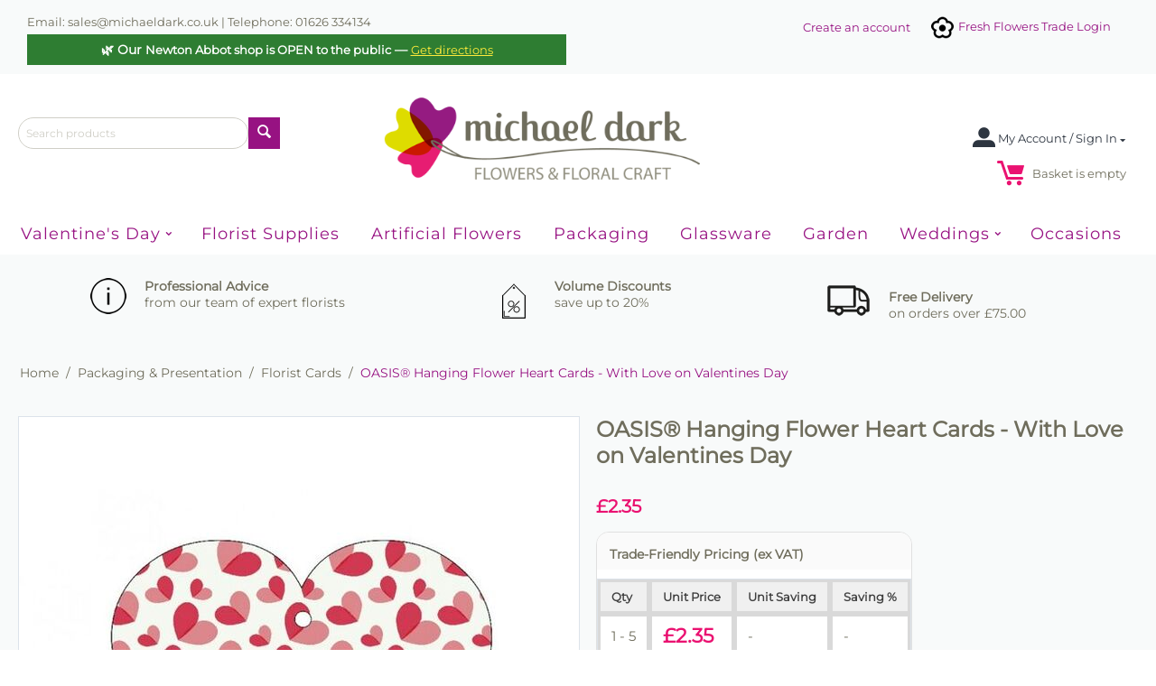

--- FILE ---
content_type: text/html; charset=utf-8
request_url: https://www.michaeldark.co.uk/heart-cards-with-love-on-valentines-day/
body_size: 25040
content:
<!DOCTYPE html>
<html 
    lang="en"
    dir="ltr"
    class=" "
>
<head>
<title>Heart Cards - With Love on Valentines Day - Michael Dark</title>
<base href="https://www.michaeldark.co.uk/" />
<meta http-equiv="Content-Type" content="text/html; charset=utf-8" data-ca-mode="" />
<meta name="viewport" content="initial-scale=1.0, width=device-width" />
<meta name="description" content="Shop Wholesale Heart Cards for Valentine&#039;s Day - Set of 12, 8.5x9.5cm. Express love with Michael Dark&#039;s charming cards. Order now for heartfelt greetings!" />

<meta name="keywords" content="hearts cards, love heart card, cards hearts, greeting cards uk" />
<meta name="format-detection" content="telephone=no">

            <link rel="canonical" href="https://www.michaeldark.co.uk/heart-cards-with-love-on-valentines-day/" />
            

<meta name="cmsmagazine" content="b55b3ce6a6b9c4d16194dc6efd5e2613" /><!-- Global site tag (gtag.js) - Google Ads: 973886187 -->
<script async src="https://www.googletagmanager.com/gtag/js?id=AW-973886187"></script>
<script>
  window.dataLayer = window.dataLayer || [];
  function gtag(){dataLayer.push(arguments);}
  gtag('js', new Date());

  gtag('config', 'AW-973886187');
</script>
    <link href="https://www.michaeldark.co.uk/images/logos/1/favicon-16x16.png" rel="shortcut icon" type="image/png" />

<link rel="preload" crossorigin="anonymous" as="font" href="https://www.michaeldark.co.uk/design/themes/bright_theme/media/fonts/JTUHjIg1_i6t8kCHKm4532VJOt5-QNFgpCtr6Hw5aXo.woff2?1760615064" type="font/woff2" />
<link type="text/css" rel="stylesheet" href="https://www.michaeldark.co.uk/var/cache/misc/assets/design/themes/bright_theme/css/standalone.2e294378294fe34a42945a4c4475fa731761123930.css?1761123930" />



    
                    

                
<!-- Inline script moved to the bottom of the page -->
</head>

<body>
<noscript><iframe src="https://www.googletagmanager.com/ns.html?id=GTM-MTZXFC3X"
height="0" width="0" style="display:none;visibility:hidden"></iframe></noscript>
 
    <div id="tygh_settings" class="hidden" data-ca-current-location="https://www.michaeldark.co.uk" data-ca-area="C" ></div>
    <!-- Google Tag Manager (noscript) -->
<!-- End Google Tag Manager (noscript) -->        
        <div class="ty-tygh  " data-ca-element="mainContainer" id="tygh_container">

        <div id="ajax_overlay" class="ty-ajax-overlay"></div>
<div id="ajax_loading_box" class="ty-ajax-loading-box"></div>
        <div class="cm-notification-container notification-container">
</div>
        <div class="ty-helper-container "
                    id="tygh_main_container">
                                             
<div class="tygh-top-panel clearfix">
                <div class="container-fluid  top-grid">
                                                
            <div class="row-fluid">                        <div class="span8  " >
                                    <div class=" block_106 sd-animated sd-fade-in sd-animation-duration-3 sd-linear  ">
                <div class="ty-wysiwyg-content"  data-ca-live-editor-object-id="0" data-ca-live-editor-object-type=""><p>Email: sales@michaeldark.co.uk | Telephone: 01626 334134</p></div>
                    </div><div class="ty-wysiwyg-content"  data-ca-live-editor-object-id="0" data-ca-live-editor-object-type=""><div style="background:#2e7d32;color:#fff;text-align:center;padding:8px 12px;font-size:14px;font-weight:600;margin:0;">
  🌿 Our <strong>Newton Abbot shop is OPEN to the public</strong> — 
  <a href="https://maps.google.com/?q=Michael+Dark+Ltd,+Forches+Cross,+Newton+Abbot,+TQ12+6PZ"
     target="_blank" rel="noopener" style="color:#ffeb3b;text-decoration:underline;">
     Get directions
  </a>
</div>
</div>
                            </div>
                                                
                                    <div class="span8  " >
                                    <div class="fresh block_107 sd-animated sd-fade-in sd-animation-duration-3 sd-linear  ty-float-right">
                <div class="ty-wysiwyg-content"  data-ca-live-editor-object-id="0" data-ca-live-editor-object-type=""><p><a href="https://flowerwebshop.info/Florishop/Account/Login"><img src="images/companies/1/icons8-flower-30.png?1548427458222">&nbsp;Fresh Flowers Trade Login</a></p></div>
                    </div><div class="create block_108 sd-animated sd-fade-in sd-animation-duration-3 sd-linear  ty-float-right">
                <div class="ty-wysiwyg-content"  data-ca-live-editor-object-id="0" data-ca-live-editor-object-type=""><p><a href="/index.php?dispatch=profiles.add">Create an account</a></p></div>
                    </div>
                            </div>
        </div>    
        </div>
    

</div>

<div class="tygh-header clearfix">
                <div class="container-fluid  ">
                                                
            <div class="row-fluid">                        <div class="span16  " >
                                    <div class="row-fluid">                        <div class="span4  top-logo-grid hidden-phone" >
                                    <div class="top-search block_7 sd-animated sd-fade-in sd-animation-duration-3 sd-linear  ">
                <div class="ty-search-block">
    <form action="https://www.michaeldark.co.uk/" name="search_form" method="get">
        <input type="hidden" name="match" value="all" />
        <input type="hidden" name="subcats" value="Y" />
        <input type="hidden" name="pcode_from_q" value="Y" />
        <input type="hidden" name="pshort" value="Y" />
        <input type="hidden" name="pfull" value="Y" />
        <input type="hidden" name="pname" value="Y" />
        <input type="hidden" name="pkeywords" value="Y" />
        <input type="hidden" name="search_performed" value="Y" />

        

        <input type="text" name="q" value="" id="search_input" title="Search products" class="ty-search-block__input cm-hint" /><button title="Search" class="ty-search-magnifier" type="submit"><span class="ty-icon ty-icon-search" ></span></button>
<input type="hidden" name="dispatch" value="products.search" />

        
    </form>
</div>

                    </div>
                            </div>
                                                
                                    <div class="span7  ty-cr-content-grid" >
                                    <div class="top-logo block_5 sd-animated sd-fade-in sd-animation-duration-3 sd-linear  ">
                <div class="ty-logo-container">
    
            <a href="https://www.michaeldark.co.uk/" title="">
        <img class="ty-pict  ty-logo-container__image   cm-image" id="det_img_2091235770"  src="https://www.michaeldark.co.uk/images/logos/1/MDlogo_x9sk-jz.png" alt="" title=""  />
    
            </a>
    </div>

                    </div>
                            </div>
                                                
                                    <div class="span5  cart-content-grid hidden-phone" >
                                    <div class="ty-dropdown-box  top-my-account block_4 sd-animated sd-fade-in sd-animation-duration-3 sd-ease-in  ty-float-right">
        <div id="sw_dropdown_634" class="ty-dropdown-box__title cm-combination unlogged">
                                                        <a class="ty-account-info__title" href="https://www.michaeldark.co.uk/profiles-update/">
                    <span class="ty-icon ty-icon-moon-user" ></span>
                    <span class="hidden-phone" >My Account / Sign In</span>
                    <span class="ty-icon ty-icon-down-micro ty-account-info__user-arrow" ></span>
                </a>
            
                        
        </div>
        <div id="dropdown_634" class="cm-popup-box ty-dropdown-box__content hidden">
            
<div id="account_info_634">
        <ul class="ty-account-info">
                                            <li class="ty-account-info__item ty-dropdown-box__item"><a class="ty-account-info__a underlined" href="https://www.michaeldark.co.uk/orders/" rel="nofollow">Orders</a></li>
                    
<li class="ty-account-info__item ty-dropdown-box__item"><a class="ty-account-info__a" href="https://www.michaeldark.co.uk/wishlist/" rel="nofollow">Wish list</a></li>    </ul>

            <div class="ty-account-info__orders updates-wrapper track-orders" id="track_orders_block_634">
            <form action="https://www.michaeldark.co.uk/" method="POST" class="cm-ajax cm-post cm-ajax-full-render" name="track_order_quick">
                <input type="hidden" name="result_ids" value="track_orders_block_*" />
                <input type="hidden" name="return_url" value="index.php?dispatch=products.view&amp;product_id=52230" />

                <div class="ty-account-info__orders-txt">Track my order(s)</div>

                <div class="ty-account-info__orders-input ty-control-group ty-input-append">
                    <label for="track_order_item634" class="cm-required cm-trim hidden">Track my order(s)</label>
                    <input type="text" size="20" class="ty-input-text cm-hint" id="track_order_item634" name="track_data" value="Order ID/E-mail" />
                    <button title="Go" class="ty-btn-go" type="submit"><span class="ty-icon ty-icon-right-dir ty-btn-go__icon" ></span></button>
<input type="hidden" name="dispatch" value="orders.track_request" />
                                    </div>
            </form>
        <!--track_orders_block_634--></div>
    
    <div class="ty-account-info__buttons buttons-container">
                    <a href="https://www.michaeldark.co.uk/login/?return_url=index.php%3Fdispatch%3Dproducts.view%26product_id%3D52230" data-ca-target-id="login_block634" class="cm-dialog-opener cm-dialog-auto-size ty-btn ty-btn__secondary" rel="nofollow">Sign in</a><a href="https://www.michaeldark.co.uk/profiles-add/" rel="nofollow" class="ty-btn ty-btn__primary">Register</a>
            <div  id="login_block634" class="hidden" title="Sign in">
                <div class="ty-login-popup">
                    

    <div id="popup634_login_popup_form_container">
            <form name="popup634_form" action="https://www.michaeldark.co.uk/" method="post" class="cm-ajax cm-ajax-full-render">
                    <input type="hidden" name="result_ids" value="popup634_login_popup_form_container" />
            <input type="hidden" name="login_block_id" value="popup634" />
            <input type="hidden" name="quick_login" value="1" />
        
        <input type="hidden" name="return_url" value="index.php?dispatch=products.view&amp;product_id=52230" />
        <input type="hidden" name="redirect_url" value="index.php?dispatch=products.view&amp;product_id=52230" />

        
        <div class="ty-control-group">
            <label for="login_popup634" class="ty-login__filed-label ty-control-group__label cm-required cm-trim cm-email">E-mail</label>
            <input type="text" id="login_popup634" name="user_login" size="30" value="" class="ty-login__input cm-focus" />
        </div>

        <div class="ty-control-group ty-password-forgot">
            <label for="psw_popup634" class="ty-login__filed-label ty-control-group__label ty-password-forgot__label cm-required">Password</label><a href="https://www.michaeldark.co.uk/index.php?dispatch=auth.recover_password" class="ty-password-forgot__a"  tabindex="5">Forgot your password?</a>
            <input type="password" id="psw_popup634" name="password" size="30" value="" class="ty-login__input" maxlength="32" />
        </div>

                    
            <div class="ty-login-reglink ty-center">
                <a class="ty-login-reglink__a" href="https://www.michaeldark.co.uk/profiles-add/" rel="nofollow">Register for a new account</a>
            </div>
        
        
        
                    <div class="buttons-container clearfix">
                <div class="ty-float-right">
                        
     <button  class="ty-btn__login ty-btn__secondary ty-btn" type="submit" name="dispatch[auth.login]" >Sign in</button>

                </div>
                <div class="ty-login__remember-me">
                    <label for="remember_me_popup634" class="ty-login__remember-me-label"><input class="checkbox" type="checkbox" name="remember_me" id="remember_me_popup634" value="Y" />Remember me</label>
                </div>
            </div>
        
    </form>

    <!--popup634_login_popup_form_container--></div>
                </div>
            </div>
            </div>
<!--account_info_634--></div>

        </div>
    </div><div class="top-cart-content block_8 sd-animated sd-fade-in sd-animation-duration-3 sd-ease-in  ty-float-right">
                    <div class="ty-dropdown-box" id="cart_status_635">
        <div id="sw_dropdown_635" class="ty-dropdown-box__title cm-combination">
        <a href="https://www.michaeldark.co.uk/cart/">
                                    <span class="ty-icon ty-icon-moon-commerce ty-minicart__icon empty" ></span>
            <span class="ty-minicart-title empty-cart ty-hand">
                <span class="ty-block ty-minicart-title__header ty-uppercase"></span>
                <span class="ty-block">
                                    Basket is empty
                                </span>
            </span>
            
        </a>
        </div>
        <div id="dropdown_635" class="cm-popup-box ty-dropdown-box__content ty-dropdown-box__content--cart hidden">
                            <div class="cm-cart-content cm-cart-content-thumb cm-cart-content-delete">
                        <div class="ty-cart-items">
                                                            <div class="ty-cart-items__empty ty-center">Basket is empty</div>
                                                    </div>

                                                <div class="cm-cart-buttons ty-cart-content__buttons buttons-container hidden">
                            <div class="ty-float-left">
                                <a href="https://www.michaeldark.co.uk/cart/" rel="nofollow" class="ty-btn ty-btn__secondary">View cart</a>
                            </div>
                                                        <div class="ty-float-right">
                                            
 
    <a href="https://www.michaeldark.co.uk/checkout/"  class="ty-btn ty-btn__primary " >Checkout</a>
                            </div>
                                                    </div>
                        
                </div>
            
        </div>
    <!--cart_status_635--></div>


                    </div>
                            </div>
        </div>
                            </div>
        </div>                                        
            <div class="row-fluid">                        <div class="span16  top-menu-grid" >
                                    <div class="ath_mega-menu__main-container mm_full_parent_open_child_onmob" id="MegaMenu_Main_111"><div class="ath_mega-menu__main-container__full_width_bg" id="ath_mm__full_width_bg_111"></div><div class="ath_mega-menu__mobile-opener"><div id="ath_mm__mob_logo" class="ath_mm__mob-logo" style="display: none;"></div><div class="ath_mega-menu__mobile-opener__l1 ath_mega-menu__mobile-opener__l1--openbtn"><a class="ty-menu__item-link" id="MegaMenuOpenBtn_111"><span class="ath_mega-menu__l1__link__svg-icon"><svg xmlns="http://www.w3.org/2000/svg" viewBox="-230 229.5 18 22.5"><path d="M-230 233.8c0-.6.4-1 1-1h16c.5 0 1 .4 1 1s-.4 1-1 1h-16c-.6-.1-1-.5-1-1zm0 6c0-.6.4-1 1-1h16c.5 0 1 .4 1 1s-.4 1-1 1h-16c-.6-.1-1-.5-1-1zm0 6c0-.6.4-1 1-1h16c.5 0 1 .4 1 1s-.4 1-1 1h-16c-.6-.1-1-.5-1-1z"/></svg></span><span>NewMenu</span></a></div></div><div class="ath_mega-menu-wrapper" id="MegaMenu_111"><ul class="ath_mega-menu ath_mega-menu--table"><li class="mm1 ath_mega-menu__l1 ath_mega-menu__l1--default  ath_mega-menu__l1--drop-down-Y   list "><a href="https://www.michaeldark.co.uk/valentines/" class="ath_mega-menu__l1__link"><span class="ath_mega-menu__name__link">Valentine&#039;s Day</span><i class="ty-icon-right-open ath_mega-menu-have-child--icon"></i></a><div class="ath_mega-menu__dd-wrapper-l2 ath_mega-menu__dd-wrapper-l2--list"><div class="ath_mega-menu__back">Back</div><ul class="ath_mega-menu__l2-items"><li class="mm2 ath_mega-menu__l2 ath_mega-menu__l2--  "><a href="https://www.michaeldark.co.uk/occasions/valentines/valentine-flowers/" class="ath_mega-menu__l2__link">Valentine Artificial Flowers</a></li><li class="mm2 ath_mega-menu__l2 ath_mega-menu__l2--  "><a href="https://www.michaeldark.co.uk/occasions/valentines/valentine-balloons/" class="ath_mega-menu__l2__link">Valentine Balloons</a></li><li class="mm2 ath_mega-menu__l2 ath_mega-menu__l2--  "><a href="https://www.michaeldark.co.uk/occasions/valentines/valentine-candles/" class="ath_mega-menu__l2__link">Valentine Candles &amp; Holders</a></li><li class="mm2 ath_mega-menu__l2 ath_mega-menu__l2--  "><a href="https://www.michaeldark.co.uk/occasions/valentines/valentine-cards/" class="ath_mega-menu__l2__link">Valentine Cards</a></li><li class="mm2 ath_mega-menu__l2 ath_mega-menu__l2--  "><a href="https://www.michaeldark.co.uk/occasions/valentines/valentines-containers/" class="ath_mega-menu__l2__link">Valentine Containers</a></li><li class="mm2 ath_mega-menu__l2 ath_mega-menu__l2--  "><a href="https://www.michaeldark.co.uk/occasions/valentines/valentine-sundries/" class="ath_mega-menu__l2__link">Valentine Florist Essentials</a></li><li class="mm2 ath_mega-menu__l2 ath_mega-menu__l2--  "><a href="https://www.michaeldark.co.uk/occasions/valentines/valentine-wrap/" class="ath_mega-menu__l2__link">Valentine Flower Wrap</a></li><li class="mm2 ath_mega-menu__l2 ath_mega-menu__l2--  "><a href="https://www.michaeldark.co.uk/occasions/valentines/valentines-decor/" class="ath_mega-menu__l2__link">Valentine Gifts &amp; Decor</a></li><li class="mm2 ath_mega-menu__l2 ath_mega-menu__l2--  "><a href="https://www.michaeldark.co.uk/occasions/valentines/valentines-packaging/" class="ath_mega-menu__l2__link">Valentine Packaging</a></li><li class="mm2 ath_mega-menu__l2 ath_mega-menu__l2--  "><a href="https://www.michaeldark.co.uk/occasions/valentines/valentine-ribbon/" class="ath_mega-menu__l2__link">Valentine Ribbon</a></li></ul></div></li><li class="mm1 ath_mega-menu__l1 ath_mega-menu__l1--cat_column  ath_mega-menu__l1--drop-down-N florist  cat_column "><a href="https://www.michaeldark.co.uk/supplies/" class="ath_mega-menu__l1__link"><span class="ath_mega-menu__name__link">Florist Supplies</span></a></li><li class="mm1 ath_mega-menu__l1 ath_mega-menu__l1--default  ath_mega-menu__l1--drop-down-N art  columns "><a href="https://www.michaeldark.co.uk/artificial/" class="ath_mega-menu__l1__link"><span class="ath_mega-menu__name__link">Artificial Flowers</span></a></li><li class="mm1 ath_mega-menu__l1 ath_mega-menu__l1--cat_column  ath_mega-menu__l1--drop-down-N   cat_column "><a href="https://www.michaeldark.co.uk/packaging-en/" class="ath_mega-menu__l1__link"><span class="ath_mega-menu__name__link">Packaging</span></a></li><li class="mm1 ath_mega-menu__l1 ath_mega-menu__l1--default  ath_mega-menu__l1--drop-down-N glass  columns "><a href="https://www.michaeldark.co.uk/glassware/" class="ath_mega-menu__l1__link"><span class="ath_mega-menu__name__link">Glassware</span></a></li><li class="mm1 ath_mega-menu__l1 ath_mega-menu__l1--default  ath_mega-menu__l1--drop-down-N garden  list "><a href="https://www.michaeldark.co.uk/home-and-garden/" class="ath_mega-menu__l1__link"><span class="ath_mega-menu__name__link">Garden</span></a></li><li class="mm1 ath_mega-menu__l1 ath_mega-menu__l1--default  ath_mega-menu__l1--drop-down-Y   list "><a href="https://www.michaeldark.co.uk/weddings-and-events/" class="ath_mega-menu__l1__link"><span class="ath_mega-menu__name__link">Weddings</span><i class="ty-icon-right-open ath_mega-menu-have-child--icon"></i></a><div class="ath_mega-menu__dd-wrapper-l2 ath_mega-menu__dd-wrapper-l2--list"><div class="ath_mega-menu__back">Back</div><ul class="ath_mega-menu__l2-items"><li class="mm2 ath_mega-menu__l2 ath_mega-menu__l2--  "><a href="https://www.michaeldark.co.uk/supplies/bridal-floristry-supplies/bracelets-and-wristlets/" class="ath_mega-menu__l2__link">Bracelets &amp; Wristlets</a></li><li class="mm2 ath_mega-menu__l2 ath_mega-menu__l2--  "><a href="https://www.michaeldark.co.uk/supplies/bridal-floristry-supplies/bridal-wire-frames/" class="ath_mega-menu__l2__link">Bridal Wire Frames</a></li><li class="mm2 ath_mega-menu__l2 ath_mega-menu__l2--  "><a href="https://www.michaeldark.co.uk/supplies/bridal-floristry-supplies/buttonholes/" class="ath_mega-menu__l2__link">Buttonholes &amp; Corsage Supplies</a></li><li class="mm2 ath_mega-menu__l2 ath_mega-menu__l2--  "><a href="https://www.michaeldark.co.uk/supplies/bridal-floristry-supplies/bouquet-holders/" class="ath_mega-menu__l2__link">Bouquet Holders</a></li></ul></div></li><li class="mm1 ath_mega-menu__l1 ath_mega-menu__l1--default  ath_mega-menu__l1--drop-down-N   list "><a href="https://www.michaeldark.co.uk/occasions/" class="ath_mega-menu__l1__link"><span class="ath_mega-menu__name__link">Occasions</span></a></li></ul><div class="ath_mega-menu__mob-settings"></div></div><div class="ath_mega-menu-mask" id="MegaMenuMask_111"><i class="ty-icon-cancel-circle"></i></div></div>


<!-- Inline script moved to the bottom of the page -->
                            </div>
        </div>                                        
    
        </div>
    

</div>

    <div class="tygh-content clearfix">
                    <div class="container-fluid  content-grid">
                                                
            <div class="row-fluid">                        <div class="span16  iconbar" >
                                    <div class="row-fluid">                        <div class="span5  " >
                                    <div class=" block_84 sd-animated sd-fade-in sd-animation-duration-3 sd-ease-in  ">
                <div class="ty-wysiwyg-content"  data-ca-live-editor-object-id="0" data-ca-live-editor-object-type=""><p><img class="iconimg" src="images/companies/1/info.png?1542277852353" "=""><strong> Professional Advice&nbsp;<br></strong>from our team of expert florists
</p></div>
                    </div>
                            </div>
                                                
                                    <div class="span5 offset1 " >
                                    <div class=" block_85 sd-animated sd-fade-in sd-animation-duration-3 sd-ease-in  ">
                <div class="ty-wysiwyg-content"  data-ca-live-editor-object-id="0" data-ca-live-editor-object-type=""><p><img class="iconimg" src="images/companies/1/discount.png?1542278430145" "><strong>Volume Discounts<br></strong>save up to 20%<span></span></p></div>
                    </div>
                            </div>
                                                
                                    <div class="span5  " >
                                    <div class=" block_86 sd-animated sd-fade-in sd-animation-duration-3 sd-ease-in  ">
                <div class="ty-wysiwyg-content"  data-ca-live-editor-object-id="0" data-ca-live-editor-object-type=""><p><img class="iconimg" src="/images/companies/1/deliveryicon.png?1542278566243" "=""></p>
<p><strong>Free Delivery</strong><br>on orders over £75.00</p></div>
                    </div>
                            </div>
        </div>
                            </div>
        </div>                                        
            <div class="row-fluid">                        <div class="span16  breadcrumbs-grid" >
                                    <div class=" block_10 sd-animated sd-fade-in sd-animation-duration-3 sd-linear  ">
                <div id="breadcrumbs_10">

    <div class="ty-breadcrumbs clearfix">
        <a href="https://www.michaeldark.co.uk/" class="ty-breadcrumbs__a">Home</a><span class="ty-breadcrumbs__slash">/</span><a href="https://www.michaeldark.co.uk/packaging/" class="ty-breadcrumbs__a">Packaging &amp; Presentation</a><span class="ty-breadcrumbs__slash">/</span><a href="https://www.michaeldark.co.uk/packaging/florist-cards-and-care-cards/" class="ty-breadcrumbs__a">Florist Cards</a><span class="ty-breadcrumbs__slash">/</span><span class="ty-breadcrumbs__current"><bdi>OASIS® Hanging Flower Heart Cards - With Love on Valentines Day</bdi></span>    </div>
<!--breadcrumbs_10--></div>

                    </div>
                            </div>
        </div>                                        
            <div class="row-fluid">                        <div class="span16  main-content-grid" >
                                    <div class="hidden-tablet hidden-desktop ">
                <div class="ty-wysiwyg-content"  data-ca-live-editor-object-id="0" data-ca-live-editor-object-type=""></div>
                    </div><div class="ty-wysiwyg-content"  data-ca-live-editor-object-id="0" data-ca-live-editor-object-type=""><p><a href="#bundle" class="bundle-teaser" style="display:none; font-size: 0.87rem; font-weight: normal; color: #007bff; text-decoration: underline; margin-top: 4px; position: absolute; top: 20px; left: 0px; width: 150%;"><br> Save with Bundle – view offer<br></a></p></div><div class=" block_11 sd-animated sd-fade-in sd-animation-duration-3 sd-ease-in  ">
                

<!-- Inline script moved to the bottom of the page -->

<div class="ty-product-block ty-product-detail prd">
    <div class="ty-product-block__wrapper clearfix">
                                    
    
    


























            <div class="ty-product-block__img-wrapper" style="width: 620px">
                                                            <div class="ty-product-block__img cm-reload-52230" id="product_images_52230_update">

                                                            

                            
    
    
    
<div class="ty-product-img cm-preview-wrapper" id="product_images_52230">
    <a id="det_img_link_52230_3081" data-ca-image-id="preview[product_images_52230]" class="cm-image-previewer cm-previewer ty-previewer" data-ca-image-width="640" data-ca-image-height="640" href="https://www.michaeldark.co.uk/images/detailed/3/CARDHEART-WITH.jpg" title=""><img class="ty-pict     cm-image" id="det_img_52230_3081"  src="https://www.michaeldark.co.uk/images/thumbnails/620/620/detailed/3/CARDHEART-WITH.jpg" alt="" title=""  /><svg class="ty-pict__container" aria-hidden="true" width="620" height="620" viewBox="0 0 620 620" style="max-height: 100%; max-width: 100%; position: absolute; top: 0; left: 50%; transform: translateX(-50%); z-index: -1;"><rect fill="transparent" width="620" height="620"></rect></svg>
<span class="ty-previewer__icon hidden-phone"></span></a>
                                                                <a id="det_img_link_52230_15247" data-ca-image-id="preview[product_images_52230]" class="cm-image-previewer hidden cm-previewer ty-previewer" data-ca-image-width="640" data-ca-image-height="640" href="https://www.michaeldark.co.uk/images/detailed/15/CARDHEART-WITH.jpg" title=""><img class="ty-pict     cm-image" id="det_img_52230_15247"  src="https://www.michaeldark.co.uk/images/thumbnails/620/620/detailed/15/CARDHEART-WITH.jpg" alt="" title=""  /><svg class="ty-pict__container" aria-hidden="true" width="620" height="620" viewBox="0 0 620 620" style="max-height: 100%; max-width: 100%; position: absolute; top: 0; left: 50%; transform: translateX(-50%); z-index: -1;"><rect fill="transparent" width="620" height="620"></rect></svg>
<span class="ty-previewer__icon hidden-phone"></span></a>            </div>

                    <div class="ty-product-thumbnails ty-center cm-image-gallery" id="images_preview_52230" style="width: 620px;">
            <a data-ca-gallery-large-id="det_img_link_52230_3081" class="cm-thumbnails-mini active ty-product-thumbnails__item" data-ca-image-order="0" data-ca-parent="#product_images_52230"><img class="ty-pict     cm-image" id="det_img_52230_3081_mini"  src="https://www.michaeldark.co.uk/images/thumbnails/100/100/detailed/3/CARDHEART-WITH.jpg" alt="" title=""  />
</a><a data-ca-gallery-large-id="det_img_link_52230_15247" class="cm-thumbnails-mini ty-product-thumbnails__item" data-ca-image-order="1" data-ca-parent="#product_images_52230"><img class="ty-pict     cm-image" id="det_img_52230_15247_mini"  src="https://www.michaeldark.co.uk/images/thumbnails/100/100/detailed/15/CARDHEART-WITH.jpg" alt="" title=""  />
</a>        </div>
    

<!-- Inline script moved to the bottom of the page --><!-- Inline script moved to the bottom of the page -->


                        <!--product_images_52230_update--></div>
                                    
                                                
            </div>
            <div class="ty-product-block__left">
                                            <form action="https://www.michaeldark.co.uk/" method="post" name="product_form_52230" enctype="multipart/form-data" class="cm-disable-empty-files  cm-ajax cm-ajax-full-render cm-ajax-status-middle ">
            <input type="hidden" name="result_ids" value="cart_status*,wish_list*,checkout*,account_info*,sd_product_in_cart*" />
                            <input type="hidden" name="redirect_url" value="index.php?dispatch=products.view&amp;product_id=52230" />
                        <input type="hidden" name="product_data[52230][product_id]" value="52230" />
    

                                                            <h1 class="ty-product-block-title" ><bdi>OASIS® Hanging Flower Heart Cards - With Love on Valentines Day</bdi></h1>
                    
                                                                        <div class="brand">
                                

                            </div>
                        
                    
                
<section class="ty-product-review-product-rating-overview-short" id="product_review_product_rating_overview_short_52230">

    
    
        
    


    
 
    <a href="https://www.michaeldark.co.uk/index.php?dispatch=product_reviews.get_new_post_form&amp;product_id=52230&amp;post_redirect_url=index.php%3Fdispatch%3Dproducts.view%26product_id%3D52230"  class="ty-btn cm-dialog-opener cm-dialog-auto-size cm-dialog-destroy-on-close ty-product-review-write-product-review-button ty-btn__text "  rel="nofollow" data-ca-target-id="new_post_dialog_52230" title="Write a review">Write a review</a>

<!--product_review_product_rating_overview_short_52230--></section>

                                                                                

                <div class="prices-container price-wrap">
                                            <div class="ty-product-prices">
                                        <span class="cm-reload-52230" id="old_price_update_52230">
                                    
        <!--old_price_update_52230--></span>
                        
                                            <div class="ty-product-block__price-actual">
                                <span class="cm-reload-52230 ty-price-update chk" id="price_update_52230">
        <input type="hidden" name="appearance[show_price_values]" value="1" />
        <input type="hidden" name="appearance[show_price]" value="1" />
                                        <span class="ty-price" id="line_discounted_price_52230"><span class="ty-price-num">£</span><span id="sec_discounted_price_52230" class="ty-price-num">2.35</span></span> <span class="ty-list-price ty-nowrap" id="line_product_price_52230"></span>


<!--added by My Changes -->
    <div class="ty-qty-discount qty-discount-custom pricing-wrap">
    <div class="ty-qty-discount__label">View Bulk Pricing:</div>
	<div class="table-caption" id="pricingCaption">Trade-Friendly Pricing (ex VAT)</div>
    <table class="ty-table ty-qty-discount__table">
        <thead>
            <tr>
                <th class="ty-qty-discount__td" style="background-color:#f0f0f0;">Qty</th>
                <th class="ty-qty-discount__td" style="background-color:#f0f0f0;">Unit Price</th>
                <th class="ty-qty-discount__td" style="background-color:#f0f0f0;">Unit Saving</th>
                <th class="ty-qty-discount__td" style="background-color:#f0f0f0;">Saving %</th>
            </tr>
        </thead>
        <tbody>
			
            <!--				
                <tr>
                    <td class="ty-qty-discount__td 1">1</td>
                    <td class="ty-qty-discount__td">£<span>2.35</span></td>
                    <td class="ty-qty-discount__td">£<span>0.00</span></td>
                </tr>
				                									            				
                <tr>
                    <td class="ty-qty-discount__td 6">6</td>
                    <td class="ty-qty-discount__td">£<span>2.15</span></td>
                    <td class="ty-qty-discount__td">£<span>0.20</span></td>
                </tr>
				            -->
			
						 
																							 
				<tr>
					<td class="ty-qty-discount__td">
																		1 - 5
																</td>
					<td class="ty-qty-discount__td price">
						£<span>2.35</span>					</td>
					<td class="ty-qty-discount__td">
					 - 
										</td>
					<td class="ty-qty-discount__td">
					 - 
										</td>
				</tr>
			 
																				 							 
				<tr>
					<td class="ty-qty-discount__td">
																		6+
																</td>
					<td class="ty-qty-discount__td price">
						£<span>2.15</span>					</td>
					<td class="ty-qty-discount__td">
											£<span>0.20</span>										</td>
					<td class="ty-qty-discount__td">
											8.51 %
										</td>
				</tr>
			 
																								 
			
			
        </tbody>
		
    </table>
		<div class="footnote"><strong>Carton quantity: </strong>6 units</div>
	</div>




<style>
  .character-nav{
    display:flex;
    flex-wrap:wrap;
    gap:.5rem;
    justify-content:center;
    font:600 1rem/1.2 "Helvetica Neue",Arial,sans-serif;
  }
  .character-nav a{
    display:inline-block;
    padding:.35rem .6rem;
    border:1px solid #ccc;
    border-radius:4px;
    text-decoration:none;
    color:#222;
    transition:background .2s,color .2s;
  }
  .character-nav a:hover{
    background:#f5f5f5;
    color:#000;
  }
  .numbers-row{      
    margin-top:.75rem;
  }
 
 
.ty-letter__label, .ty-qty-discount__label {
    font-weight: bold;
}
.ty-qty-discount__label::after {
  content: '▼';
  float: right;
}
.ty-qty-discount__label.open::after {
  content: '▲';
}
.ty-letter__label::after {
  content: '▼';
  float: right;
}
.ty-letter__label.open::after {
  content: '▲';
}
.ty-qty-discount__table {
    mmargin: 15px 20px;
} 
.character-nav {
    margin: 25px 0;
} 

/* ticket 101890347 */
.ty-table th,
.ty-table tbody tr:nth-child(2n) {
   background: #fff;
}

.ty-qty-discount__table .ty-qty-discount__td {
    border: 3px solid #d9d9d9;
    text-align: left;
    width: 100%;
}


@media (max-width: 767px) {
.ty-qty-discount__table table,
.ty-qty-discount__table thead,
.ty-qty-discount__table tbody,
.ty-qty-discount__table th,
.ty-qty-discount__table td,
.ty-qty-discount__table tr {
    display: revert;
}

.ty-qty-discount__table .ty-table__responsive-header {
    display: none;
}

.ty-qty-discount__table thead tr {
    position: static;
}
}
/* Pricing table */
  .pricing-wrap{
    margin-top:16px;
    border:1px solid #e0e0e0;
    border-radius:14px;
    overflow:hidden;
    background:#fff;
  }
  .lead-price{
    padding:10px 14px 0;
    font-weight:700;
    color:#d4145a;
  }
  .table-caption{
    padding:15px 14px 8px;
    font-size:14px;
    font-weight:700;
    color:var(--brand-green);
    background:#fafafa;
  }
  table{
    width:100%;
    border-collapse:separate;
    border-spacing:0;
  }
  thead th{
    text-align:left;
    font-size:13px;
    padding:10px 14px;
    background:#f2f2f2;
    border-bottom:1px solid #e0e0e0;
  }
  tbody td{
    padding:12px 14px;
    font-size:15px;
    border-bottom:1px solid #e0e0e0;
  }
  tbody tr:nth-child(odd){
    background:#fff;
  }
  tbody tr:nth-child(even){
    background:#fcfcfc;
  }
  .saving{
    white-space:nowrap;
  }
  .footnote{
    padding:10px 14px 14px;
    font-size:12px;
    color:#555;
    background:#fafafa;
  }
  .price{
    font-size:22px;
    font-weight:800;
    color:#ea1271;
  }
</style>
                        <!--price_update_52230--></span>

                        </div>
                    
                                                            <span class="cm-reload-52230" id="clean_price_update_52230">
            <input type="hidden" name="appearance[show_price_values]" value="1" />
            <input type="hidden" name="appearance[show_clean_price]" value="1" />
                    <!--clean_price_update_52230--></span>
    
                                        <span class="cm-reload-52230" id="line_discount_update_52230">
            <input type="hidden" name="appearance[show_price_values]" value="1" />
            <input type="hidden" name="appearance[show_list_discount]" value="1" />
                    <!--line_discount_update_52230--></span>
    
                        </div>
                                    </div>

                                <div class="ty-product-block__option">
                                                <div class="cm-reload-52230 js-product-options-52230" id="product_options_update_52230">
        <input type="hidden" name="appearance[show_product_options]" value="1" />
                                                                
<input type="hidden" name="appearance[details_page]" value="1" />
    <input type="hidden" name="additional_info[info_type]" value="D" />
    <input type="hidden" name="additional_info[is_preview]" value="" />
    <input type="hidden" name="additional_info[get_icon]" value="1" />
    <input type="hidden" name="additional_info[get_detailed]" value="1" />
    <input type="hidden" name="additional_info[get_additional]" value="" />
    <input type="hidden" name="additional_info[get_options]" value="1" />
    <input type="hidden" name="additional_info[get_discounts]" value="1" />
    <input type="hidden" name="additional_info[get_features]" value="" />
    <input type="hidden" name="additional_info[get_extra]" value="" />
    <input type="hidden" name="additional_info[get_taxed_prices]" value="1" />
    <input type="hidden" name="additional_info[get_for_one_product]" value="1" />
    <input type="hidden" name="additional_info[detailed_params]" value="1" />
    <input type="hidden" name="additional_info[features_display_on]" value="C" />
    <input type="hidden" name="additional_info[get_active_options]" value="" />
    <input type="hidden" name="additional_info[get_only_selectable_options]" value="" />
    <input type="hidden" name="additional_info[get_variation_features_variants]" value="1" />
    <input type="hidden" name="additional_info[get_variation_info]" value="1" />
    <input type="hidden" name="additional_info[get_variation_name]" value="1" />
    <input type="hidden" name="additional_info[get_product_type]" value="" />


<!-- Inline script moved to the bottom of the page -->
        
    <!--product_options_update_52230--></div>
    
                </div>
                
                <div class="ty-product-block__advanced-option clearfix">
                                                                        <div class="cm-reload-52230" id="advanced_options_update_52230">
                                    
        <!--advanced_options_update_52230--></div>
    
                                    </div>

                <div class="ty-product-block__sku">
                                                    <div class="ty-control-group ty-sku-item cm-hidden-wrapper" id="sku_update_52230">
            <input type="hidden" name="appearance[show_sku]" value="1" />
                            <label class="ty-control-group__label" id="sku_52230">CODE:</label>
                        <span class="ty-control-group__item cm-reload-52230" id="product_code_52230">CARDHEART-WITH<!--product_code_52230--></span>
        </div>
    
                </div>

                                <div class="ty-product-block__field-group">
                                                <div class="cm-reload-52230 stock-wrap" id="product_amount_update_52230">
        <input type="hidden" name="appearance[show_product_amount]" value="1" />
                                                                                                            <div class="ty-control-group product-list-field">
                                                                    <label class="ty-control-group__label">Availability:</label>
                                                                <span id="qty_in_stock_52230" class="ty-qty-in-stock ty-control-group__item">
                                                                            2&nbsp;item(s)
                                                                    </span>
                            </div>
                                                                                    <!--product_amount_update_52230--></div>



                                            <!--Overridden by My Changes -->
<div class="cm-reload-52230" id="qty_update_52230">
<input type="hidden" name="appearance[show_qty]" value="1" />
<input type="hidden" name="appearance[capture_options_vs_qty]" value="" />
    
    <div class="ty-qty clearfix changer" id="qty_52230">
        <label class="ty-control-group__label" for="qty_count_52230">Quantity:</label>        <div class="ty-center ty-value-changer cm-value-changer">
                            <a class="cm-increase ty-value-changer__increase">&#43;</a>
                        <input  type="text" size="5" class="ty-value-changer__input cm-amount cm-value-decimal" id="qty_count_52230" name="product_data[52230][amount]" value="1" data-ca-min-qty="1" />
                            <a class="cm-decrease ty-value-changer__decrease">&minus;</a>
                    </div>
    </div>
                <!--qty_update_52230--></div>



                                                        

                </div>
                
                                    
                
    
            <div class="addtocart">

                                        <div class="cm-reload-52230 " id="add_to_cart_update_52230">
<input type="hidden" name="appearance[show_add_to_cart]" value="1" />
<input type="hidden" name="appearance[show_list_buttons]" value="1" />
<input type="hidden" name="appearance[but_role]" value="big" />
<input type="hidden" name="appearance[quick_view]" value="" />


                    
     <button id="button_cart_52230" class="ty-btn__primary ty-btn__big ty-btn__add-to-cart cm-form-dialog-closer ty-btn" type="submit" name="dispatch[checkout.add..52230]" >Add to basket</button>

    


    <div class="wishlist">    
     <a  class="ty-btn ty-btn__text ty-add-to-wish text-button ">Add to wish list</a>

</div>

<!--add_to_cart_update_52230--></div>

                </div>

                                        
        <div></div>            
            
                                    

<!-- Inline script moved to the bottom of the page -->
<div class="ty-tabs cm-j-tabs clearfix">
    <ul class="ty-tabs__list" >
                                                        <li id="description" class="ty-tabs__item cm-js active"><a class="ty-tabs__a" >Description</a></li>
                                            <li id="product_tab_11" class="ty-tabs__item cm-js"><a class="ty-tabs__a" >Delivery</a></li>
                                                                    <li id="product_tab_23" class="ty-tabs__item cm-js"><a class="ty-tabs__a" >How to Use</a></li>
                                            <li id="product_tab_22" class="ty-tabs__item cm-js"><a class="ty-tabs__a" >FAQ</a></li>
                                            <li id="product_reviews" class="ty-tabs__item cm-js"><a class="ty-tabs__a" >Reviews</a></li>
                </ul>
</div>

<div class="cm-tabs-content ty-tabs__content clearfix" id="tabs_content">
                            
            
                                        
            <div id="content_description" class="ty-wysiwyg-content content-description" data-ca-accordion-is-active-scroll-to-elm=1>
                                                        <div ><p><strong>Size:</strong> 8.5 x 9.5cm<br><strong>Quantity:</strong> 12 pieces</p></div>
                            
            </div>
                                                                                
            
                                        
            <div id="content_product_tab_11" class="ty-wysiwyg-content content-product_tab_11" data-ca-accordion-is-active-scroll-to-elm=1>
                                                    <div class="ty-wysiwyg-content"  data-ca-live-editor-object-id="52230" data-ca-live-editor-object-type="products"><h2>UK Mainland Delivery Options</h2>
<p>We offer fast, reliable delivery to suit both trade and hobby customers. Prices shown include and exclude VAT for clarity.</p>

<ul style="list-style: none; padding-left: 0;">
  <li style="margin-bottom: 6px;">✅ <strong>Delivery from £5.95</strong> (boxed)</li>
  <li style="margin-bottom: 6px;">✅ <strong>FREE UK delivery</strong> on orders over £75 (ex. VAT)</li>
  <li style="margin-bottom: 6px;">✅ <strong>Same-day dispatch</strong> on orders placed before 12pm (Mon–Fri)</li>
  <li style="margin-bottom: 6px;">✅ <strong>Secure pallet shipping</strong> used for larger orders where applicable</li>
  <li style="margin-bottom: 6px;">✅ Each vase is individually packed in protective polystyrene moulds</li>
</ul>

<table style="width:100%; max-width:600px; border-collapse: collapse; border: 1px solid #ccc; margin-top: 20px;">
  <thead>
    <tr style="background-color: #f8f8f8;">
      <th style="border: 1px solid #ccc; padding: 8px; text-align: left;">Service</th>
      <th style="border: 1px solid #ccc; padding: 8px; text-align: center;">Ex. VAT</th>
      <th style="border: 1px solid #ccc; padding: 8px; text-align: center;">Inc. VAT</th>
    </tr>
  </thead>
  <tbody>
    <tr>
      <td style="border: 1px solid #ccc; padding: 8px;">Standard Delivery (2–3 working days)</td>
      <td style="border: 1px solid #ccc; padding: 8px; text-align: center;">£5.95</td>
      <td style="border: 1px solid #ccc; padding: 8px; text-align: center;">£7.14</td>
    </tr>
    <tr>
      <td style="border: 1px solid #ccc; padding: 8px;">Next Working Day (Mon–Fri, order by 12pm)</td>
      <td style="border: 1px solid #ccc; padding: 8px; text-align: center;">£9.95</td>
      <td style="border: 1px solid #ccc; padding: 8px; text-align: center;">£11.94</td>
    </tr>
    <tr>
      <td style="border: 1px solid #ccc; padding: 8px;">Next Day by 12pm</td>
      <td style="border: 1px solid #ccc; padding: 8px; text-align: center;">£18.95</td>
      <td style="border: 1px solid #ccc; padding: 8px; text-align: center;">£22.74</td>
    </tr>
    <tr>
      <td style="border: 1px solid #ccc; padding: 8px;">Saturday Delivery (order by Friday 12pm)</td>
      <td style="border: 1px solid #ccc; padding: 8px; text-align: center;">£18.95</td>
      <td style="border: 1px solid #ccc; padding: 8px; text-align: center;">£22.74</td>
    </tr>
    <tr>
      <td style="border: 1px solid #ccc; padding: 8px;"><strong>FREE Standard Delivery on orders over £75 ex. VAT</strong></td>
      <td style="border: 1px solid #ccc; padding: 8px; text-align: center;"><strong>£0.00</strong></td>
      <td style="border: 1px solid #ccc; padding: 8px; text-align: center;"><strong>£0.00</strong></td>
    </tr>
  </tbody>
</table>
</div>
                            
            </div>
                                
            
            
            <div id="content_product_bundles" class="ty-wysiwyg-content content-product_bundles">
                                                    
                            
            </div>
                                
            
            
            <div id="content_tags" class="ty-wysiwyg-content content-tags">
                                                                                    
            </div>
                                            
            
                                        
            <div id="content_product_tab_23" class="ty-wysiwyg-content content-product_tab_23" data-ca-accordion-is-active-scroll-to-elm=1>
                                                    <div class="ty-wysiwyg-content"  data-ca-live-editor-object-id="52230" data-ca-live-editor-object-type="products"><h3>Popular Uses</h3>
<ul>
  <li>✅ Elegant floral centrepieces for weddings, receptions, and events</li>
  <li>✅ Vertical flower displays in hotel lobbies or retail settings</li>
  <li>✅ Pillar candle holders for restaurant tables and venue décor</li>
  <li>✅ Stylish arrangements with foliage, water, pebbles, or LED lights</li>
  <li>✅ Ideal for hire businesses – sturdy and easy to clean</li>
</ul>

<h3>Care & Usage Tips</h3>
<ul>
  <li>✅ Wash with warm soapy water before first use</li>
  <li>✅ Hand wash only – not suitable for dishwashers</li>
  <li>✅ Dry thoroughly to prevent water spots and streaking</li>
  <li>✅ Avoid stacking – edges may chip if knocked or rubbed together</li>
  <li>✅ For floral use, choose a vase height that complements the stem length – ideally, 1/2 to 2/3 of the stem should be above the rim</li>
  <li>✅ Suitable for pillar candles – ensure candle base is smaller than the internal diameter and always place on a stable, heatproof surface</li>
  <li>✅ Always supervise lit candles and keep them away from flammable materials</li>
</ul>
</div>
                            
            </div>
                                
            
                                        
            <div id="content_product_tab_22" class="ty-wysiwyg-content content-product_tab_22" data-ca-accordion-is-active-scroll-to-elm=1>
                                                    <div class="ty-wysiwyg-content"  data-ca-live-editor-object-id="52230" data-ca-live-editor-object-type="products"><h3>Frequently Asked Questions</h3>

<p><strong>✅ Do I need a trade account to order?</strong><br>
No – anyone can order from our website. We serve florists, event professionals, businesses, and hobbyists alike. You’ll automatically benefit from volume discounts without needing to register as a trade customer.</p>

<p><strong>✅ Are your prices inclusive of VAT?</strong><br>
No – all product prices are shown excluding VAT by default. VAT is calculated at checkout. If you are VAT-registered, you can reclaim VAT as normal.</p>

<p><strong>✅ Do you offer discounts for bulk orders?</strong><br>
Yes – many of our products have tiered pricing. The more you buy, the less you pay per unit. These discounts are automatically applied at checkout.</p>

<p><strong>✅ What are your delivery options?</strong><br>
We offer standard, next-day, and Saturday delivery across the UK. Orders over £75 (ex. VAT) qualify for free standard delivery. Larger orders are shipped via pallet when appropriate.</p>

<p><strong>✅ How quickly do you dispatch orders?</strong><br>
Orders placed before 12pm (Monday–Friday) are typically dispatched the same day. You’ll receive tracking details as soon as your order leaves our warehouse.</p>

<p><strong>✅ Can I return unwanted items?</strong><br>
Yes – we accept returns on unused products within 14 days of delivery. Please contact us before returning goods so we can advise on the best method.</p>

<p><strong>✅ Do you sell to the general public?</strong><br>
Yes – we welcome both trade and retail customers. Whether you're decorating for a wedding, stocking a flower shop, or just getting creative, you're in the right place.</p>
</div>
                            
            </div>
                                
            
                                        
            <div id="content_product_reviews" class="ty-wysiwyg-content content-product_reviews" data-ca-accordion-is-active-scroll-to-elm=1>
                                                    <div class="ty-product-reviews-view" id="content_product_reviews_block">
    
    
    <section class="ty-product-reviews-view__main">
        <div class="ty-product-reviews-view__main-content" id="product_reviews_list_52230">

                    

    <div class="ty-pagination-container cm-pagination-container" id="pagination_contents_comments_52230">

    
    

    

            
                            <p class="ty-no-items">No reviews found</p>
            
            



    <!--pagination_contents_comments_52230--></div>
    
<!-- Inline script moved to the bottom of the page -->
                <!--product_reviews_list_52230--></div>

        <aside class="ty-product-review-reviews-sidebar
        ">

    
    <section class="ty-product-review-write-product-review">

    <h4 class="ty-product-review-write-product-review__title">
        Review this product
    </h4>

    <div class="ty-product-review-write-product-review__description">
        <p>Share your thoughts with other customers</p>
    </div>

        
    


    
 
    <a href="https://www.michaeldark.co.uk/index.php?dispatch=product_reviews.get_new_post_form&amp;product_id=52230&amp;post_redirect_url=index.php%3Fdispatch%3Dproducts.view%26product_id%3D52230%26selected_section%3Dproduct_reviews"  class="ty-btn cm-dialog-opener cm-dialog-auto-size cm-dialog-destroy-on-close ty-product-review-write-product-review-button ty-btn__secondary "  rel="nofollow" data-ca-target-id="new_post_dialog_52230" title="Write a review">Write a review</a>

</section>

</aside>
    </section>

                </div>

<!-- Inline script moved to the bottom of the page -->
                            
            </div>
            
</div>


                    
    
    
                </div>

                                
                                <div class="ty-product-block__button">
                                    
                                </form>


                
                    

                                
                    
                            </div>
        
    
    </div>




                    </div>
                            </div>
        </div>                                        
            <div class="row-fluid">                        <div class="span16  " >
                                    <div class="ty-wysiwyg-content"  data-ca-live-editor-object-id="0" data-ca-live-editor-object-type=""><style>
  .product-fullwidth-banner {
    display: block;                     
    text-decoration: none;              
    color: #ffffff;                     
    background: #ea1271;             
    width: 100vw;                     
    margin-left: calc(50% - 50vw);   
    padding: 24px 16px;               
    box-sizing: border-box;
    text-align: center;             
    font-family: system-ui, -apple-system, "Segoe UI", Roboto, "Helvetica Neue", Arial;
    font-weight: 600;                
    font-size: clamp(20px, 2vw, 30px);  
    letter-spacing: 0.02em;
    line-height: 1;
    z-index: 999;                    
    position: relative;               
  }

  .product-fullwidth-banner:focus {
    outline: 3px solid rgba(255,255,255,0.2);
    outline-offset: 2px;
  }

  @media (max-width: 420px) {
    .product-fullwidth-banner {
      padding: 12px 10px;
      font-size: 15px;
    }
  }
</style>

<a href="https://flowerwebshop.info/Florishop/Account/Login" class="product-fullwidth-banner">
  WE ALSO SELL FRESH FLOWERS
</a>
</div>
                            </div>
        </div>                                        
            <div class="row-fluid">                        <div class="span16  " >
                                    <div class="ty-mainbox-container clearfix block-with-border block_29 sd-animated sd-fade-in sd-animation-duration-3 sd-linear ">
                                    <h1 class="ty-mainbox-title">
                                                                Customers also bought
                                        
                </h1>
            
                <div class="ty-mainbox-body">
        




        
<div id="scroll_list_29_69718ee739540" class="owl-carousel ty-scroller-list grid-list ty-scroller-advanced ty-scroller"
    data-ca-scroller-item="4"
    data-ca-scroller-item-desktop="4"
    data-ca-scroller-item-desktop-small="3"
    data-ca-scroller-item-tablet="2"
    data-ca-scroller-item-mobile="1"
>
                    <div class="ty-scroller-list__item ty-scroller__item">
                                                                        
    
    



























                <div class="ty-grid-list__item ty-quick-view-button__wrapper ty-left
                ">
                                                    <form action="https://www.michaeldark.co.uk/" method="post" name="product_form_2900063827" enctype="multipart/form-data" class="cm-disable-empty-files  cm-ajax cm-ajax-full-render cm-ajax-status-middle ">
            <input type="hidden" name="result_ids" value="cart_status*,wish_list*,checkout*,account_info*,sd_product_in_cart*" />
                            <input type="hidden" name="redirect_url" value="index.php?dispatch=products.view&amp;product_id=52230" />
                        <input type="hidden" name="product_data[63827][product_id]" value="63827" />
    

                    <div class="ty-grid-list__image">
                                                                    
            

                         <div class="flip-container horizontal">
   
                <div class="ty-thumbs-wrapper cm-image-gallery flipper">
            <div class=" front animated" style="transition: 3ms; animation-duration: 3ms;">
            <a href="https://www.michaeldark.co.uk/oasis-faith-jute-bag-natural-bow/">
                <img class="ty-pict     cm-image" id="det_img_2900063827"  src="https://www.michaeldark.co.uk/images/thumbnails/300/300/detailed/26/45-02856__1_.jpg" alt="" title=""  />
            </a>
            </div>
                        <div class=" back animated" style="transition: 3ms; animation-duration:3ms;">
            <a href="https://www.michaeldark.co.uk/oasis-faith-jute-bag-natural-bow/">
                <img class="ty-pict     cm-image" id="det_img_2900063827"  src="https://www.michaeldark.co.uk/images/thumbnails/300/300/detailed/26/45-02856__1_.jpg" alt="" title=""  />
            </a>
            </div>
			        </div>
    
</div>
                    </div>

                    <div class="ty-grid-list__item-name">
                        
                                                <bdi>            <a href="https://www.michaeldark.co.uk/oasis-faith-jute-bag-natural-bow/" class="product-title" title="OASIS® Faith Jute Bag - Natural Bow" >OASIS® Faith Jute Bag - Natural Bow</a>    
</bdi>
                    </div>

                                                                        <div class="ty-grid-list__price ">
                                                                            <span class="cm-reload-2900063827" id="old_price_update_2900063827">
                                    
        <!--old_price_update_2900063827--></span>
    
                                                                    <span class="cm-reload-2900063827 ty-price-update chk" id="price_update_2900063827">
        <input type="hidden" name="appearance[show_price_values]" value="1" />
        <input type="hidden" name="appearance[show_price]" value="1" />
                                        <span class="ty-price" id="line_discounted_price_2900063827"><span class="ty-price-num">£</span><span id="sec_discounted_price_2900063827" class="ty-price-num">4.99</span></span> <span class="ty-list-price ty-nowrap" id="line_product_price_2900063827"></span>


<!--added by My Changes -->
                        <!--price_update_2900063827--></span>


                                                                            <span class="cm-reload-2900063827" id="clean_price_update_2900063827">
            <input type="hidden" name="appearance[show_price_values]" value="1" />
            <input type="hidden" name="appearance[show_clean_price]" value="1" />
                    <!--clean_price_update_2900063827--></span>
    

                                                                    
                            </div>
                        
                    
                                        
                    

                                                                    <div class="ty-grid-list__control">
                                                                                        
                                                                    <div class="button-container">
                                                                                <div class="cm-reload-2900063827 " id="add_to_cart_update_2900063827">
<input type="hidden" name="appearance[show_add_to_cart]" value="1" />
<input type="hidden" name="appearance[show_list_buttons]" value="" />
<input type="hidden" name="appearance[but_role]" value="action" />
<input type="hidden" name="appearance[quick_view]" value="" />


                        
     <button id="button_cart_2900063827" class="ty-btn__primary ty-btn__big ty-btn__add-to-cart cm-form-dialog-closer ty-btn" type="submit" name="dispatch[checkout.add..63827]" >Add to basket</button>

    


<!--add_to_cart_update_2900063827--></div>

                                    </div>
                                                            
                        </div>
                    
                    
                                                                    </form>

                    
                </div>
                        
        </div>
        
                    <div class="ty-scroller-list__item ty-scroller__item">
                                                                        
    
    



























                <div class="ty-grid-list__item ty-quick-view-button__wrapper ty-left
                ">
                                                    <form action="https://www.michaeldark.co.uk/" method="post" name="product_form_2900063356" enctype="multipart/form-data" class="cm-disable-empty-files  cm-ajax cm-ajax-full-render cm-ajax-status-middle ">
            <input type="hidden" name="result_ids" value="cart_status*,wish_list*,checkout*,account_info*,sd_product_in_cart*" />
                            <input type="hidden" name="redirect_url" value="index.php?dispatch=products.view&amp;product_id=52230" />
                        <input type="hidden" name="product_data[63356][product_id]" value="63356" />
    

                    <div class="ty-grid-list__image">
                                                                    
            

                         <div class="flip-container horizontal">
   
                <div class="ty-thumbs-wrapper cm-image-gallery flipper">
            <div class=" front animated" style="transition: 3ms; animation-duration: 3ms;">
            <a href="https://www.michaeldark.co.uk/hand-tied-box-pack-of-5-black/">
                <img class="ty-pict     cm-image" id="det_img_2900063356"  src="https://www.michaeldark.co.uk/images/thumbnails/300/300/detailed/25/LIVVASEBLACK_fvfy-eh.jpg" alt="" title=""  />
            </a>
            </div>
                        <div class=" back animated" style="transition: 3ms; animation-duration:3ms;">
            <a href="https://www.michaeldark.co.uk/hand-tied-box-pack-of-5-black/">
                <img class="ty-pict     cm-image" id="det_img_2900063356"  src="https://www.michaeldark.co.uk/images/thumbnails/300/300/detailed/25/LIVVASEBLACK_fvfy-eh.jpg" alt="" title=""  />
            </a>
            </div>
			        </div>
    
</div>
                    </div>

                    <div class="ty-grid-list__item-name">
                        
                                                <bdi>            <a href="https://www.michaeldark.co.uk/hand-tied-box-pack-of-5-black/" class="product-title" title="Floralcraft® Hand Tied Vase x5 - Black" >Floralcraft® Hand Tied Vase x5 - Black</a>    
</bdi>
                    </div>

                                                                        <div class="ty-grid-list__price ">
                                                                            <span class="cm-reload-2900063356" id="old_price_update_2900063356">
                                    
        <!--old_price_update_2900063356--></span>
    
                                                                    <span class="cm-reload-2900063356 ty-price-update chk" id="price_update_2900063356">
        <input type="hidden" name="appearance[show_price_values]" value="1" />
        <input type="hidden" name="appearance[show_price]" value="1" />
                                        <span class="ty-price" id="line_discounted_price_2900063356"><span class="ty-price-num">£</span><span id="sec_discounted_price_2900063356" class="ty-price-num">4.50</span></span> <span class="ty-list-price ty-nowrap" id="line_product_price_2900063356"></span>


<!--added by My Changes -->
                        <!--price_update_2900063356--></span>


                                                                            <span class="cm-reload-2900063356" id="clean_price_update_2900063356">
            <input type="hidden" name="appearance[show_price_values]" value="1" />
            <input type="hidden" name="appearance[show_clean_price]" value="1" />
                    <!--clean_price_update_2900063356--></span>
    

                                                                    
                            </div>
                        
                    
                                        
                    

                                                                    <div class="ty-grid-list__control">
                                                                                        
                                                                    <div class="button-container">
                                                                                <div class="cm-reload-2900063356 " id="add_to_cart_update_2900063356">
<input type="hidden" name="appearance[show_add_to_cart]" value="1" />
<input type="hidden" name="appearance[show_list_buttons]" value="" />
<input type="hidden" name="appearance[but_role]" value="action" />
<input type="hidden" name="appearance[quick_view]" value="" />


                        
     <button id="button_cart_2900063356" class="ty-btn__primary ty-btn__big ty-btn__add-to-cart cm-form-dialog-closer ty-btn" type="submit" name="dispatch[checkout.add..63356]" >Add to basket</button>

    


<!--add_to_cart_update_2900063356--></div>

                                    </div>
                                                            
                        </div>
                    
                    
                                                                    </form>

                    
                </div>
                        
        </div>
        
                    <div class="ty-scroller-list__item ty-scroller__item">
                                                                        
    
    



























                <div class="ty-grid-list__item ty-quick-view-button__wrapper ty-left
                ">
                                                    <form action="https://www.michaeldark.co.uk/" method="post" name="product_form_2900052228" enctype="multipart/form-data" class="cm-disable-empty-files  cm-ajax cm-ajax-full-render cm-ajax-status-middle ">
            <input type="hidden" name="result_ids" value="cart_status*,wish_list*,checkout*,account_info*,sd_product_in_cart*" />
                            <input type="hidden" name="redirect_url" value="index.php?dispatch=products.view&amp;product_id=52230" />
                        <input type="hidden" name="product_data[52228][product_id]" value="52228" />
    

                    <div class="ty-grid-list__image">
                                                                    
            

                         <div class="flip-container horizontal">
   
                <div class="ty-thumbs-wrapper cm-image-gallery flipper">
            <div class=" front animated" style="transition: 3ms; animation-duration: 3ms;">
            <a href="https://www.michaeldark.co.uk/heart-cards-would-you-be-my-valentine/">
                <img class="ty-pict     cm-image" id="det_img_2900052228"  src="https://www.michaeldark.co.uk/images/thumbnails/300/300/detailed/3/CARDHEART-BEMY.jpg" alt="" title=""  />
            </a>
            </div>
                        <div class=" back animated" style="transition: 3ms; animation-duration:3ms;">
            <a href="https://www.michaeldark.co.uk/heart-cards-would-you-be-my-valentine/">
                <img class="ty-pict     cm-image" id="det_img_2900052228"  src="https://www.michaeldark.co.uk/images/thumbnails/300/300/detailed/3/CARDHEART-BEMY.jpg" alt="" title=""  />
            </a>
            </div>
			        </div>
    
</div>
                    </div>

                    <div class="ty-grid-list__item-name">
                        
                                                <bdi>            <a href="https://www.michaeldark.co.uk/heart-cards-would-you-be-my-valentine/" class="product-title" title="OASIS® Hanging Flower Heart Cards - Would you be my Valentine" >OASIS® Hanging Flower Heart Cards - Would...</a>    
</bdi>
                    </div>

                                                                        <div class="ty-grid-list__price ">
                                                                            <span class="cm-reload-2900052228" id="old_price_update_2900052228">
                                    
        <!--old_price_update_2900052228--></span>
    
                                                                    <span class="cm-reload-2900052228 ty-price-update chk" id="price_update_2900052228">
        <input type="hidden" name="appearance[show_price_values]" value="1" />
        <input type="hidden" name="appearance[show_price]" value="1" />
                                        <span class="ty-price" id="line_discounted_price_2900052228"><span class="ty-price-num">£</span><span id="sec_discounted_price_2900052228" class="ty-price-num">2.35</span></span> <span class="ty-list-price ty-nowrap" id="line_product_price_2900052228"></span>


<!--added by My Changes -->
                        <!--price_update_2900052228--></span>


                                                                            <span class="cm-reload-2900052228" id="clean_price_update_2900052228">
            <input type="hidden" name="appearance[show_price_values]" value="1" />
            <input type="hidden" name="appearance[show_clean_price]" value="1" />
                    <!--clean_price_update_2900052228--></span>
    

                                                                    
                            </div>
                        
                    
                                        
                    

                                                                    <div class="ty-grid-list__control">
                                                                                        
                                                                    <div class="button-container">
                                                                                <div class="cm-reload-2900052228 " id="add_to_cart_update_2900052228">
<input type="hidden" name="appearance[show_add_to_cart]" value="1" />
<input type="hidden" name="appearance[show_list_buttons]" value="" />
<input type="hidden" name="appearance[but_role]" value="action" />
<input type="hidden" name="appearance[quick_view]" value="" />


                        
     <button id="button_cart_2900052228" class="ty-btn__primary ty-btn__big ty-btn__add-to-cart cm-form-dialog-closer ty-btn" type="submit" name="dispatch[checkout.add..52228]" >Add to basket</button>

    


<!--add_to_cart_update_2900052228--></div>

                                    </div>
                                                            
                        </div>
                    
                    
                                                                    </form>

                    
                </div>
                        
        </div>
        
                    <div class="ty-scroller-list__item ty-scroller__item">
                                                                        
    
    



























                <div class="ty-grid-list__item ty-quick-view-button__wrapper ty-left
                ">
                                                    <form action="https://www.michaeldark.co.uk/" method="post" name="product_form_2900064410" enctype="multipart/form-data" class="cm-disable-empty-files  cm-ajax cm-ajax-full-render cm-ajax-status-middle ">
            <input type="hidden" name="result_ids" value="cart_status*,wish_list*,checkout*,account_info*,sd_product_in_cart*" />
                            <input type="hidden" name="redirect_url" value="index.php?dispatch=products.view&amp;product_id=52230" />
                        <input type="hidden" name="product_data[64410][product_id]" value="64410" />
    

                    <div class="ty-grid-list__image">
                                                                    
                    <div class="ty-product-labels ty-product-labels--top-right   cm-reload-2900064410" id="product_labels_update_2900064410">
                                                                                                        
                        <div  class="ty-product-labels__item   ty-product-labels__item--discount">
        <div class="ty-product-labels__content">Save 20%</div>
    </div>
                        
        
            <!--product_labels_update_2900064410--></div>
            

                         <div class="flip-container horizontal">
   
                <div class="ty-thumbs-wrapper cm-image-gallery flipper">
            <div class=" front animated" style="transition: 3ms; animation-duration: 3ms;">
            <a href="https://www.michaeldark.co.uk/porto-cone-natural/">
                <img class="ty-pict     cm-image" id="det_img_2900064410"  src="https://www.michaeldark.co.uk/images/thumbnails/300/300/detailed/27/41-02036_4znf-oe.jpg" alt="" title=""  />
            </a>
            </div>
                        <div class=" back animated" style="transition: 3ms; animation-duration:3ms;">
            <a href="https://www.michaeldark.co.uk/porto-cone-natural/">
                <img class="ty-pict     cm-image" id="det_img_2900064410"  src="https://www.michaeldark.co.uk/images/thumbnails/300/300/detailed/27/41-02036_4znf-oe.jpg" alt="" title=""  />
            </a>
            </div>
			        </div>
    
</div>
                    </div>

                    <div class="ty-grid-list__item-name">
                        
                                                <bdi>            <a href="https://www.michaeldark.co.uk/porto-cone-natural/" class="product-title" title="OASIS® Porto Cone - Natural" >OASIS® Porto Cone - Natural</a>    
</bdi>
                    </div>

                                                                        <div class="ty-grid-list__price ">
                                                                            <span class="cm-reload-2900064410" id="old_price_update_2900064410">
                                                            <span class="ty-list-price ty-nowrap" id="line_old_price_2900064410"><span class="ty-strike"><span class="ty-list-price ty-nowrap">£</span><span id="sec_old_price_2900064410" class="ty-list-price ty-nowrap">4.25</span></span></span>
                                        
        <!--old_price_update_2900064410--></span>
    
                                                                    <span class="cm-reload-2900064410 ty-price-update chk" id="price_update_2900064410">
        <input type="hidden" name="appearance[show_price_values]" value="1" />
        <input type="hidden" name="appearance[show_price]" value="1" />
                                        <span class="ty-price" id="line_discounted_price_2900064410"><span class="ty-price-num">£</span><span id="sec_discounted_price_2900064410" class="ty-price-num">3.40</span></span> <span class="ty-list-price ty-nowrap" id="line_product_price_2900064410"></span>


<!--added by My Changes -->
                        <!--price_update_2900064410--></span>


                                                                            <span class="cm-reload-2900064410" id="clean_price_update_2900064410">
            <input type="hidden" name="appearance[show_price_values]" value="1" />
            <input type="hidden" name="appearance[show_clean_price]" value="1" />
                    <!--clean_price_update_2900064410--></span>
    

                                                                    
                            </div>
                        
                    
                                        
                    

                                                                    <div class="ty-grid-list__control">
                                                                                        
                                                                    <div class="button-container">
                                                                                <div class="cm-reload-2900064410 " id="add_to_cart_update_2900064410">
<input type="hidden" name="appearance[show_add_to_cart]" value="1" />
<input type="hidden" name="appearance[show_list_buttons]" value="" />
<input type="hidden" name="appearance[but_role]" value="action" />
<input type="hidden" name="appearance[quick_view]" value="" />


                        
     <button id="button_cart_2900064410" class="ty-btn__primary ty-btn__big ty-btn__add-to-cart cm-form-dialog-closer ty-btn" type="submit" name="dispatch[checkout.add..64410]" >Add to basket</button>

    


<!--add_to_cart_update_2900064410--></div>

                                    </div>
                                                            
                        </div>
                    
                    
                                                                    </form>

                    
                </div>
                        
        </div>
        
    </div>

<!-- Inline script moved to the bottom of the page -->
</div>
    </div><div class="ty-wysiwyg-content"  data-ca-live-editor-object-id="0" data-ca-live-editor-object-type=""><!-- Inline script moved to the bottom of the page --></div><div class="ty-wysiwyg-content"  data-ca-live-editor-object-id="0" data-ca-live-editor-object-type=""><!-- Inline script moved to the bottom of the page --></div><div class="ty-wysiwyg-content"  data-ca-live-editor-object-id="0" data-ca-live-editor-object-type=""><!-- Inline script moved to the bottom of the page --></div>
                            </div>
        </div>                                        
    
        </div>
    

    </div>



<div class="tygh-footer clearfix" id="tygh_footer">
                <div class="container-fluid  ty-footer-grid">
                                                
            <div class="row-fluid">                        <div class="span16  ty-footer-grid__full-width footer-stay-connected" >
                                    <div class="row-fluid">                        <div class="span16  ty-grid" >
                                    <div class=" block_12 sd-animated sd-fade-in sd-animation-duration-3 sd-linear  ">
                <div class="ty-footer-form-block ty-footer-newsletters-block no-help">
    <form action="https://www.michaeldark.co.uk/" method="post" name="subscribe_form" class="cm-processing-personal-data">
        <input type="hidden" name="redirect_url" value="index.php?dispatch=products.view&amp;product_id=52230" />
        <input type="hidden" name="newsletter_format" value="2" />
        <h3 class="ty-footer-form-block__title">Stay Connected</h3>
        <div class="ty-footer-form-block__form ty-control-group with-side">
            <h3 class="ty-uppercase ty-social-link__title"><span class="ty-icon ty-icon-moon-mail" ></span>Exclusive discounts<span class="ty-block">Subscribe to our newsletter and get exclusive promotions</span></h3>
        </div>

        
        <div class="ty-footer-form-block__form ty-control-group">
            <div class="ty-footer-form-block__input cm-block-add-subscribe">
            <label class="cm-required cm-email hidden" for="subscr_email12">E-mail</label>
                <input type="text" name="subscribe_email" id="subscr_email12" size="20" placeholder="E-mail" class="cm-hint ty-input-text-medium ty-valign-top" />
            </div>
            <div class="ty-footer-form-block__button">
                
     <button  class="ty-btn__subscribe ty-btn" type="submit" name="dispatch[newsletters.add_subscriber]" >Subscribe</button>

            </div>
        </div>
                
                                                
        <div class="ty-gdpr-agreement hidden" data-ca-gdpr-agreement="gdpr_agreements_newsletters_subscribe">
            <label
                for="gdpr_agreements_newsletters_subscribe"
                id="gdpr_agreements_newsletters_subscribe_label"
                class="cm-gdpr-agreement-label cm-gdpr-check-agreement checkbox ty-gdpr-agreement--label"
                data-ca-gdpr-target-elem="#subscr_email12"            >
                <input type="hidden" 
                    name="gdpr_agreements[newsletters_subscribe]" 
                    value="N" 
                    data-ca-lite-checkout-field="user_data.gdpr_agreements_newsletters_subscribe"
                    data-ca-lite-checkout-auto-save="true"
                />
                <input
                    type="checkbox"
                    id="gdpr_agreements_newsletters_subscribe"
                    name="gdpr_agreements[newsletters_subscribe]"
                    value="Y"
                    class="cm-agreement checkbox"
                                                            data-ca-error-message-target-node="#gdpr_agreements_newsletters_subscribe_error_wrapper"
                    data-ca-lite-checkout-field="user_data.gdpr_agreements_newsletters_subscribe"
                    data-ca-lite-checkout-auto-save="true"
            /></label>
                        

    
    

    <a id="opener_gdpr_popup_gdpr_agreements_newsletters_subscribe_label"
        class="cm-dialog-opener cm-dialog-auto-size ty-social-link__text"
         href="#"        data-ca-target-id="content_gdpr_popup_gdpr_agreements_newsletters_subscribe_label"
                data-ca-dialog-title="Subscribe"        
        rel="nofollow"
    >
                <span >I agree to have my personal data <u>processed as follows</u> and I want to subscribe for the following newsletters:</span>
            </a>


<div class="hidden" id="content_gdpr_popup_gdpr_agreements_newsletters_subscribe_label" title="Full agreement text">
                    <div class="ty-gdpr-popup" id="gdpr_popup_gdpr_agreements_newsletters_subscribe_label">
                    <div class="ty-gdpr-popup-content">
                                                <p>When you sign up for a specific newsletter, we (Michael Dark Ltd) add your email address to a corresponding mailing list. While it is there, we know that we can contact you by email regarding that topic.</p> <p>You can always have your email address removed from our mailing lists. There are multiple ways to do it:</p><ul> <li>Once your account is registered, just sign in and unsubscribe from newsletters in profile settings.</li> <li>Use the “Unsubscribe” link in our newsletters that you receive.</li> <li>Send an email to warehouse@michaeldark.co.uk.</li> </ul> <p>We may use a third-party email service (MailChimp) to send newsletters. Some members of our staff can view mailing lists with email addresses. That way they’ll be able to remove your email address from the mailing list, should you request us to do so.</p> <p>Please note that mailing lists are independent from each other. If you decide not to receive newsletters at all, you’ll have to unsubscribe from all the mailing lists. Even if you do that, you’ll still receive account-related emails (such as order status notifications, password reset emails, and more). It is essential for operating an online store.</p> <p>If you decide that you no longer want to use our store and would like to have your personal data removed from our database (or if you’d like to get all the personal data associated with your account that we have), please send an email to warehouse@michaeldark.co.uk.</p> <p>If you believe that your personal data has been misused, you have the right to lodge a complaint with a supervisory authority. We’re obliged by EU General Data Protection Regulation to let you know about this right; we don’t actually intend to misuse your data.</p>
                        
                    </div>
                </div>
            
</div>
            <div id="gdpr_agreements_newsletters_subscribe_error_wrapper"></div>
        </div>

        <!-- Inline script moved to the bottom of the page -->
        </form>
</div>

                    </div>
                            </div>
        </div>
                            </div>
        </div>                                        
            <div class="row-fluid">                        <div class="span16  ty-footer-grid__full-width ty-footer-menu" >
                                    <div class="row-fluid">                        <div class="span4  my-account-grid" >
                                    <div class="ty-footer  block_14 sd-animated sd-fade-in sd-animation-duration-3 sd-ease-in  ty-float-left">
        <h2 class="ty-footer-general__header  cm-combination" id="sw_footer-general_14">
                                        <span>Account links</span>
                        
        <span class="ty-icon ty-icon-down-open ty-footer-menu__icon-open" ></span>
        <span class="ty-icon ty-icon-up-open ty-footer-menu__icon-hide" ></span>
        </h2>
        <div class="ty-footer-general__body" id="footer-general_14"><ul id="account_info_links_14" class="ty-account-info__links">
    <li><a href="https://www.michaeldark.co.uk/login/">Sign in</a></li>
    <li><a href="https://www.michaeldark.co.uk/profiles-add/">Create account</a></li>
    <li><a href="https://www.michaeldark.co.uk/orders/">Orders</a></li>
            <li><a href="https://www.michaeldark.co.uk/wishlist/">Wish list</a></li>
        <!--account_info_links_14--></ul></div>
    </div>
                            </div>
                                                
                                    <div class="span4  footer-store-grid" >
                                    <div class="ty-footer footer-menu-shop block_15 sd-animated sd-fade-in sd-animation-duration-3 sd-ease-in  ty-float-left">
        <h2 class="ty-footer-general__header  cm-combination" id="sw_footer-general_15">
                                        <span>Info</span>
                        
        <span class="ty-icon ty-icon-down-open ty-footer-menu__icon-open" ></span>
        <span class="ty-icon ty-icon-up-open ty-footer-menu__icon-hide" ></span>
        </h2>
        <div class="ty-footer-general__body" id="footer-general_15">

    
        <ul id="text_links_15" class="ty-text-links "><li class="ty-text-links__item ty-level-0 "><a class="ty-text-links__a ty-text-links__a--level-0 " href="https://www.michaeldark.co.uk/about-our-company/">About us</a></li><li class="ty-text-links__item ty-level-0 "><a class="ty-text-links__a ty-text-links__a--level-0 " href="https://flowerwebshop.info/Florishop/Account/Login">Fresh Flowers</a></li><li class="ty-text-links__item ty-level-0 "><a class="ty-text-links__a ty-text-links__a--level-0 " href="https://www.michaeldark.co.uk/professional-advice/">Professional Advice</a></li><li class="ty-text-links__item ty-level-0 "><a class="ty-text-links__a ty-text-links__a--level-0 " href="https://www.michaeldark.co.uk/profiles-add/">Create an account</a></li><li class="ty-text-links__item ty-level-0 "><a class="ty-text-links__a ty-text-links__a--level-0 " href="/our-fresh-flowers/">Our fresh flowers</a></li><li class="ty-text-links__item ty-level-0 "><a class="ty-text-links__a ty-text-links__a--level-0 " href="https://www.michaeldark.co.uk/floralcraft-florist-supplies/?come_from=">Floralcraft® Florist Supplies</a></li><li class="ty-text-links__item ty-level-0 "><a class="ty-text-links__a ty-text-links__a--level-0 " href="/trade-customers/">Trade Customers</a></li><li class="ty-text-links__item ty-level-0 "><a class="ty-text-links__a ty-text-links__a--level-0 " href="https://www.michaeldark.co.uk/contact-us/">Contact us</a></li><li class="ty-text-links__item ty-level-0 "><a class="ty-text-links__a ty-text-links__a--level-0 " href="https://www.michaeldark.co.uk/sitemap/">Sitemap</a></li></ul>

    </div>
    </div>
                            </div>
                                                
                                    <div class="span4  customer-service-grid" >
                                    <div class="ty-footer footer-menu-create-orders block_16 sd-animated sd-fade-in sd-animation-duration-3 sd-ease-in  ty-float-left">
        <h2 class="ty-footer-general__header  cm-combination" id="sw_footer-general_16">
                                        <span>Legals</span>
                        
        <span class="ty-icon ty-icon-down-open ty-footer-menu__icon-open" ></span>
        <span class="ty-icon ty-icon-up-open ty-footer-menu__icon-hide" ></span>
        </h2>
        <div class="ty-footer-general__body" id="footer-general_16">

    
        <ul id="text_links_16" class="ty-text-links "><li class="ty-text-links__item ty-level-0 "><a class="ty-text-links__a ty-text-links__a--level-0 " href="https://www.michaeldark.co.uk/delivery-information/">Delivery</a></li><li class="ty-text-links__item ty-level-0 "><a class="ty-text-links__a ty-text-links__a--level-0 " href="https://www.michaeldark.co.uk/returns-and-refunds/">Returns</a></li><li class="ty-text-links__item ty-level-0 "><a class="ty-text-links__a ty-text-links__a--level-0 " href="https://www.michaeldark.co.uk/privacy-policy/">Privacy Policy</a></li><li class="ty-text-links__item ty-level-0 "><a class="ty-text-links__a ty-text-links__a--level-0 " href="https://www.michaeldark.co.uk/website-terms-and-conditions/">Website Terms &amp; Conditions</a></li></ul>

    </div>
    </div>
                            </div>
                                                
                                    <div class="span4  about-grid" >
                                    <div class="ty-footer contact-footer block_81 sd-animated sd-fade-in sd-animation-duration-3 sd-ease-in  ty-float-left">
        <h2 class="ty-footer-general__header  cm-combination" id="sw_footer-general_81">
                                        <span>Contact</span>
                        
        <span class="ty-icon ty-icon-down-open ty-footer-menu__icon-open" ></span>
        <span class="ty-icon ty-icon-up-open ty-footer-menu__icon-hide" ></span>
        </h2>
        <div class="ty-footer-general__body" id="footer-general_81"><div class="ty-wysiwyg-content"  data-ca-live-editor-object-id="0" data-ca-live-editor-object-type=""><p>Michael Dark Ltd<br>Forches Cross<br>Newton Abbot<br>Devon<br>TQ12 6PZ
</p>
<p>Registered in England
</p>
<p>Company No. 04946378
</p>
<p>VAT No. 526 9193 22
</p>
<p>Telephone: 01626 334134&nbsp;</p>
<p>Email: sales@michaeldark.co.uk</p></div></div>
    </div>
                            </div>
        </div>
                            </div>
        </div>                                        
            <div class="row-fluid">                        <div class="span16  ty-footer-grid__full-width footer-copyright" >
                                    <div class="row-fluid">                        <div class="span8  " >
                                    <div class=" ty-float-left">
                <p class="bottom-copyright">
    &copy;
            2019 -
        
    2026 Michael Dark Ltd. &nbsp;Website by <a class="bottom-copyright" href="https://www.daneswood.co.uk" target="_blank">Daneswood</a>
</p>
                    </div>
                            </div>
                                                
                                    <div class="span8  " >
                                    <div class=" ty-float-right">
                <div class="ty-wysiwyg-content"  data-ca-live-editor-object-id="0" data-ca-live-editor-object-type=""><p><img src="/images/companies/1/payment-opts-footer.png?1542211716060"></p></div>
                    </div>
                            </div>
        </div>
                            </div>
        </div>    
        </div>
    

</div>

        

            
        <!--tygh_main_container--></div>

        
<style type="text/css">
[dir=rtl]  .iti--show-selected-dial-code .iti__selected-flag , [dir=rtl]  .iti__country{
    direction: ltr !important;
}

[dir=rtl] .iti input.iti__tel-input,[dir=rtl]  .iti input.iti__tel-input[type=text],[dir=rtl]  .iti input.iti__tel-input[type=tel]{
    padding-left: 82px !important;
}
</style>
<!-- Inline script moved to the bottom of the page --><div class="ty-hidden hidden cm-es-item-example">
    <div class="ty-search-item">
        <div class="ty-search-item__picture"><a><img/></a></div>
        <div class="ty-search-item__information">
            <span class="ty-search-item__title"></span>
            <span class="ty-search-item__product-code"></span>
        </div>
        <div class="ty-search-item__price"></div>
    </div>
</div>        <!--tygh_container--></div>

        
    <script src="https://code.jquery.com/jquery-3.5.1.min.js"
            integrity="sha256-9/aliU8dGd2tb6OSsuzixeV4y/faTqgFtohetphbbj0="
            crossorigin="anonymous"
            data-no-defer
    ></script>
    <script data-no-defer>
        if (!window.jQuery) {
            document.write('<script src="https://www.michaeldark.co.uk/js/lib/jquery/jquery-3.5.1.min.js?ver=1760615064" ><\/script>');
        }
    </script>

<script src="https://www.michaeldark.co.uk/var/cache/misc/assets/js/tygh/scripts-c07be4765b711c3d0d114fc3971887851761123930.js?1761123930"></script>
<script>
(function(_, $) {

    _.tr({
        cannot_buy: 'You cannot buy the product with these option variants',
        no_products_selected: 'No products selected',
        error_no_items_selected: 'No items selected! At least one check box must be selected to perform this action.',
        delete_confirmation: 'Are you sure you want to delete the selected items?',
        text_out_of_stock: 'Out of stock',
        items: 'item(s)',
        text_required_group_product: 'Please select a product for the required group [group_name]',
        save: 'Save',
        close: 'Close',
        notice: 'Notice',
        warning: 'Warning',
        error: 'Error',
        empty: 'Empty',
        text_are_you_sure_to_proceed: 'Are you sure you want to proceed?',
        text_invalid_url: 'You have entered an invalid URL',
        error_validator_email: 'The email address in the <b>[field]<\/b> field is invalid.',
        error_validator_phone: 'The phone number in the <b>[field]<\/b> field is invalid. The correct format is (555) 555-55-55 or 55 55 555 5555.',
        error_validator_phone_mask: 'The phone number in the <b>[field]<\/b> field is invalid.',
        error_validator_phone_mask_with_phone: 'The phone number <b>[phone]<\/b> is invalid.',
        error_validator_phone_phone_number_with_country_selection: 'The phone number is invalid',
        error_validator_integer: 'The value of the <b>[field]<\/b> field is invalid. It should be integer.',
        error_validator_multiple: 'The <b>[field]<\/b> field does not contain the selected options.',
        error_validator_password: 'The passwords in the <b>[field2]<\/b> and <b>[field]<\/b> fields do not match.',
        error_validator_required: 'The <b>[field]<\/b> field is mandatory.',
        error_validator_zipcode: 'The ZIP / Postal code in the <b>[field]<\/b> field is incorrect. The correct format is [extra].',
        error_validator_message: 'The value of the <b>[field]<\/b> field is invalid.',
        text_page_loading: 'Loading... Your request is being processed, please wait.',
        error_ajax: 'Oops, something went wrong ([error]). Please try again.',
        text_changes_not_saved: 'Your changes have not been saved.',
        text_data_changed: 'Your changes have not been saved.Press OK to continue, or Cancel to stay on the current page.',
        placing_order: 'Placing the order',
        order_was_not_placed: 'Order was not placed',
        file_browser: 'File browser',
        browse: 'Browse...',
        more: 'More',
        text_no_products_found: 'No products found',
        cookie_is_disabled: 'For a complete shopping experience, please <a href=\"http://www.wikihow.com/Enable-Cookies-in-Your-Internet-Web-Browser\" target=\"_blank\">set your browser to accept cookies<\/a>',
        insert_image: 'Insert image',
        image_url: 'Image URL',
        loading: 'Loading...',

        text_editing_raw: 'Text editing',
        save_raw: 'Save',
        cancel_raw: 'Cancel'
    });

    $.extend(_, {
        index_script: 'index.php',
        changes_warning: /*'Y'*/'N',
        currencies: {
            'primary': {
                'decimals_separator': '.',
                'thousands_separator': ',',
                'decimals': '2'
            },
            'secondary': {
                'decimals_separator': '.',
                'thousands_separator': ',',
                'decimals': '2',
                'coefficient': '1.00000'
            }
        },
        default_editor: 'redactor2',
        default_previewer: 'owl',
        current_path: '',
        current_location: 'https://www.michaeldark.co.uk',
        images_dir: 'https://www.michaeldark.co.uk/design/themes/responsive/media/images',
        notice_displaying_time: 5,
        cart_language: 'en',
        language_direction: 'ltr',
        default_language: 'en',
        default_country: '',
        cart_prices_w_taxes: false,
        regexp: [],
        current_url: 'https://www.michaeldark.co.uk/heart-cards-with-love-on-valentines-day/',
        current_host: 'www.michaeldark.co.uk',
        init_context: '',
        phone_validation_mode: 'any_symbols',
        hash_of_available_countries: '0bfec9631b22efcfcaa41f237779eee0',
        hash_of_phone_masks: '1761123930',
        deferred_scripts: []
    });

    
    
        $(document).ready(function(){
            turnOffPhoneSafariAutofill();

            $.runCart('C');
        });

        $.ceEvent('on', 'ce.commoninit', function () {
            turnOffPhoneSafariAutofill();
        });

        function turnOffPhoneSafariAutofill () {
            if ($.browser.safari) {
                const searchFakeSpan = '<span data-ca-validator="ignore" style="position: absolute; overflow: hidden; width: 1px; height: 1px;">search</span>';
                $('.autofill-off').each(function() {
                    const $field = $(this);
                    if ($field.data('caAutofillIsSet')) {
                        return;
                    }
                    $('[for="' + $field.attr('id') + '"').append(searchFakeSpan);
                    $field.data('caAutofillIsSet', true)
                })

                $('[x-autocompletetype="tel"]').removeAttr('x-autocompletetype');
                var $maskPhoneLabels =  $('.cm-mask-phone-label:not(.autofill-on)');
                if (!$maskPhoneLabels.length || $('[data-ca-validator="ignore"]', $maskPhoneLabels).length) {
                    return;
                }
                $maskPhoneLabels.append(searchFakeSpan);
            }
        }

    
    }(Tygh, Tygh.$));
</script>
<script>
    (function (_, $) {
        _.tr({
            "gdpr.klaro_accept_all": 'Accept all',
            "gdpr.klaro_accept_selected": 'Accept selected',
            "gdpr.klaro_close": 'Close',
            "gdpr.klaro_consent_modal_description": 'Here you can assess and customize the services (and their respective cookies) that we\'d like to use on this website. You\'re in charge! Enable or disable services as you see fit.',
            "gdpr.klaro_consent_modal_title": 'Cookies we would like to use',
            "gdpr.klaro_consent_notice_change_description": 'There were changes since your last visit, please renew your consent.',
            "gdpr.klaro_consent_notice_title": 'Cookie Consent',
            "gdpr.klaro_consent_notice_description": 'Hi! Could we please enable some additional services that require cookies? You can always change or withdraw your consent later.',
            "gdpr.klaro_consent_notice_learn_more": 'Let me choose',
            "gdpr.klaro_consent_notice_testing": 'Testing mode!',
            "gdpr.klaro_contextual_consent_accept_always": 'Always',
            "gdpr.klaro_contextual_consent_accept_once": '\'Yes\'',
            "gdpr.klaro_contextual_consent_description": 'Do you want to load external content supplied by {title}?',
            "gdpr.klaro_decline": 'I decline',
            "gdpr.klaro_ok": 'That\'s ok',
            "gdpr.klaro_powered_by": 'Realized with Klaro!',
            "gdpr.klaro_privacy_policy_title": 'You can find out more in this document: {privacyPolicy}.',
            "gdpr.klaro_privacy_policy_name": 'Privacy policy',
            "gdpr.klaro_service": 'service',
            "gdpr.klaro_services": 'services',
            "gdpr.strictly_necessary_cookies_title": 'Strictly necessary cookies',
            "gdpr.strictly_necessary_cookies_description": 'These cookies are essential for the website to work properly. For example, they let you place an order, or help the site remember that you\'ve signed into your account. That\'s why they can\'t be disabled through the site. You can configure your browser to disable even these cookies, but important parts of the site won\'t work without them.',
            "gdpr.performance_cookies_title": 'Performance cookies',
            "gdpr.performance_cookies_description": 'These cookies allow us to see how the website works. The information that these cookies help to collect is anonymous; it is typically presented in numbers. For example, these cookies help us see how often errors occur, how many unique visitors we have, or how long each page is viewed on average. Thanks to these cookies, we can improve the site for you.',
            "gdpr.functional_cookies_title": 'Functional cookies',
            "gdpr.functional_cookies_description": 'These cookies enable additional functionality at the website. They may be set by third-party providers whose services we\'ve added to the website. Those services may include many things, like maps, geolocation for preliminary shipping rate calculation, or the ability to sign in with your social network account. Without functional cookies, the parts of the site associated with these services may not work properly.',
            "gdpr.marketing_cookies_title": 'Marketing cookies',
            "gdpr.marketing_cookies_description": 'These cookies are used by our advertising partners. They help them to measure promotion efficiency and serve you ads that are more relevant and less repetitive. This is usually achieved by remembering the browser and device that saw the ad. Turning these cookies off won\'t reduce the number of ads you see on the internet, but will make them less personalized.',
            "gdpr.klaro_service_purpose": 'purpose',
            "gdpr.klaro_service_purposes": 'purposes',
            "gdpr.klaro_service_required_description": 'This service is always required',
            "gdpr.eway_cookies_title": 'eWAY',
            "gdpr.eway_cookies_description": 'eWAY is a payment provider. It allows us to accept payments, if you choose a payment method powered by eWAY. Here is <a href=\"https://www.eway.com.au/privacy-policy/\" target=\"_blank\">eWAY privacy policy<\/a>.',
            "save": 'Save',
            "gdpr.disable_all_description": 'Use this switch to enable or disable all services.',
            "gdpr.disable_all_title": 'Enable or disable all services',
            "gdpr.opt_out_description": 'This service is enabled by default (but you can opt out)',
            "gdpr.opt_out_title": '(opt-out)',
            "gdpr.klaro_service_required_title": '(always required)',
            "gdpr.uk_cookies_law": 'Cookies are used on this site to provide the best user experience. If you continue, we assume that you agree to receive cookies from this site.',
            "gdpr.site_functionality_cookies_title": 'Site functionality',
            "gdpr.site_functionality_cookies_description": 'These cookies serve the essential functions of the site. For example, they help the site remember that you put something in the cart or signed into your account.',
        });
    })(Tygh, Tygh.$);
</script>
<script>
    (function (_, $) {
        _.tr({
            "paypal.paypal_cookie_title": 'PayPal',
            "paypal.paypal_cookie_description": 'PayPal is a payment provider. It allows us to accept payments, if you choose a payment method powered by PayPal. Here is <a href=\"https://www.paypal.com/us/webapps/mpp/ua/privacy-full\" target=\"_blank\">PayPal privacy statement<\/a>.',
        });
    })(Tygh, Tygh.$);
</script>
<script>
    (function (_, $) {
        _.geo_maps = {
            provider: 'google',
            api_key: '',
                        yandex_commercial: false,
            language: "en",
        };

        _.tr({
            geo_maps_google_search_bar_placeholder: 'Search',
            geo_maps_cannot_select_location: 'This location couldn\'t be selected due to technical reasons. If you encounter any difficulties when placing an order, please contact us.',
        });
    })(Tygh, Tygh.$);
</script>
<script>
    (function (_, $) {
        _.tr({
            "geo_maps.google_maps_cookie_title": 'Google Maps',
            "geo_maps.google_maps_cookie_description": 'Google Maps is a service that allows us to show the maps and various locations on those maps, or automatically determine your location. Here is <a href=\"https://policies.google.com/privacy\" target=\"_blank\">Google privacy policy;<\/a> we also recommend Google\'s concise and comprehensive <a href=\"https://support.google.com/maps/answer/10400210\" target=\"_blank\">note on privacy<\/a>.',
            "geo_maps.yandex_maps_cookie_title": 'Yandex Maps',
            "geo_maps.yandex_maps_cookie_description": 'Yandex Maps is a service that allows us to show the maps and various locations on those maps, or automatically determine your location. Here is <a href=\"https://yandex.com/legal/confidential/\" target=\"_blank\">Yandex privacy policy<\/a>.',
        });
    })(Tygh, Tygh.$);
</script>
<script>
        (function (_, $) {
            _.tr({
                error_validator_recaptcha: 'Please confirm you are not a robot.',
                "recaptcha.recaptcha_cookie_title": 'Google reCAPTCHA',
                "recaptcha.recaptcha_cookie_description": 'Google reCAPTCHA is a service that provides anti-bot protection and verifies that site visitors are humans. Here is <a href=\"https://policies.google.com/privacy\" target=\"_blank\">Google privacy policy<\/a>; we also recommend Google\'s concise and comprehensive <a href=\"https://support.google.com/maps/answer/10400210\" target=\"_blank\">note on privacy<\/a>.',
            });

            $.extend(_, {
                recaptcha_settings: {
                    site_key: '6LeObb0UAAAAAIDhWZdCAvLd0R8x25VKmfg9Ov9C',
                    theme: 'light',
                    type: 'image',
                    size: 'normal'
                },
                google_recaptcha_v3_site_key: '',
                google_recaptcha_v2_token_param: 'g-recaptcha-response',
                google_recaptcha_v3_token_param: 'g-recaptcha-v3-token'
            });
        }(Tygh, Tygh.$));
    </script>
<script>
    (function (_, $) {
        _.tr({
            "google_analytics.google_analytics_cookies_title": 'Google Analytics',
            "google_analytics.google_analytics_cookies_description": 'Google Analytics is a service that provides us with website analytics: the number of unique visitors, the most and least popular pages, etc. Here is <a href=\"https://support.google.com/analytics/answer/6004245\" target=\"_blank\">Google Analytics statement on privacy<\/a>.',
            "google_analytics.google_ads_cookies_title": 'Google Ads',
            "google_analytics.google_ads_cookies_description": 'Google Ads is a service that allows us to make personalized offers for you. This permission allows us to set cookies and send some of your data related to advertising to Google. Here is <a href=\"https://safety.google/privacy/ads-and-data/\" target=\"_blank\">how Google handles ad-related data<\/a>.',
        });
    })(Tygh, Tygh.$);
</script>
<script>
        (function(_, $) {
            $.ceEvent('on', 'ce.commoninit', function() {
                var btn = $('.sd-back-to-top'),
                    active = 'is-visible',
                    // elevator mode: btn can return to previous position
                    returnable = 'is-returnable',
                    scrollDelay = 100,
                    scrollTimeout,
                    windowOffsetTop,
                    $scrollElm = $('html, body'),
                    position = 'position',
                    animationType = 'none',
                    distance = '50',
                    langUp = 'Up',
                    langBottom = 'Bottom',
                    elevator = 'Y',
                    // elevator mode: save current position 
                    btnOffsetTop;

                function rotateIcon() {
                    if (btnOffsetTop) {
                        btn.removeData(position).removeClass(returnable);
                    } else {
                        btn.addClass(returnable + ' ' + active);
                        btn.attr('title', langBottom);
                    }
                }

                var initBackToTopBtn = {
                    getState: function() {
                        windowOffsetTop = $(window).scrollTop();
                        btnOffsetTop = btn.data(position);

                        if (windowOffsetTop > distance) {
                            btn.addClass(active);

                            if (btn.hasClass(returnable)) {
                                btn.removeData(position).removeClass(returnable);
                            }

                        } else if (!btn.hasClass(returnable) && (windowOffsetTop < (btnOffsetTop || distance)) || (btn.hasClass(returnable) && (windowOffsetTop < distance && windowOffsetTop != 0))) {
                            btn.removeClass(active).removeClass(returnable);

                        }

                        if (btnOffsetTop) {
                            btn.data(position, 0);
                            $scrollElm.stop();
                        }
                    }, 

                    setDefault: function() {
                        btn.on('click', function(e) {
                            e.preventDefault();
                            e.stopPropagation();
                            btn.data(position, 0);

                            if (animationType != 'none') {
                                $scrollElm.animate({
                                    scrollTop: 0 },
                                    animationType
                                );
                            } else {
                                $(window).scrollTop(0);
                            }
                        });
                    }, 

                    setElevator: function() {
                        btn.on('click', function(e) {
                            e.preventDefault();
                            e.stopPropagation();

                            if (!btnOffsetTop) {
                                btn.data(position, windowOffsetTop);
                                btnOffsetTop = 0;
                            }

                            if (animationType != 'none') {
                                $scrollElm.animate({
                                    scrollTop: btnOffsetTop }, animationType, function() {
                                }).promise().then(rotateIcon());  
                            } else { 
                                rotateIcon();
                                $(window).scrollTop(btnOffsetTop);
                            }
                        });
                    }
                }

                initBackToTopBtn.getState();
                
                if (elevator == 'Y') {
                    initBackToTopBtn.setElevator();
                } else {
                    initBackToTopBtn.setDefault();
                }

                $(window).scroll(function () {
                    if (scrollTimeout) {
                        clearTimeout(scrollTimeout);
                        scrollTimeout = null;
                    }

                    scrollTimeout = setTimeout( function() {
                        initBackToTopBtn.getState();
                    }, scrollDelay);
                });
            });
        }(Tygh, Tygh.$));
    </script>
<script>
    (function(_, $) {

        
            }(Tygh, Tygh.$));
</script>
<script>
(function(_, $) {
        var esqs_min_length = 3;
    var esqs_show_pagination = false;
    $.ceEvent('on', 'ce.commoninit', function (context) {

        if (!$('.ty-search-block', context).length) {
            return;
        }

        $('.ty-search-block__input:first').attr('id', 'ecl_live_search').attr('autocomplete', 'off').addClass('cm-es-quick-search').bind('keyup', function(e) {
            if ($(this).data('caSetTimeout')) {
                clearTimeout($(this).data('caSetTimeout'));
            }

            var timeout = setTimeout(function() {
                fn_ecl_live_search(e);
            }, 300);
            $(this).data('caSetTimeout', timeout);
        }).bind('blur', function () {
            var esqs_container = $('#esqs_container');
            if (esqs_container.is(':visible')) {
                setTimeout(function () {
                    esqs_container.hide();
                }, 200);
            }
        });

        function fn_ecl_live_search(e)
        {
            var c_url = 'products.get_products_list';

            var parsed_query = $.parseUrl(location.href);
            
            var jelm = $(e.target);
            var jform = jelm.parents('form');
            if (!$('#esqs_container').length) {
                jform.append('<div id="esqs_container" class="esqs-container"><div class="cm-search-spinner"><img src="images/spinner.gif" alt="Search" /></div></div>');
                //$('#esqs_container').hide();
            } else {
                $('#esqs_container').html('<div class="cm-search-spinner"><img src="images/spinner.gif" alt="Search" /></div>');
                $('#esqs_container').show();
            }

            var q_string = jelm.val();
            fn_ecl_live_search_free_query(c_url, q_string, 1);
        }

        function fn_ecl_live_search_free_query(c_url, q_string, page)
        {
            if (q_string.length >= esqs_min_length) {
                $.ceAjax('request', fn_url(c_url), {
                    caching: false,
                    data: {
                        q: q_string,
                        page: page
                    },
                    force_exec: true,
                    hidden: true,
                    callback: function (data) {
                        fn_ecl_live_search_free_callback(data, q_string, page, c_url);
                    },
                    error: function (data) {
                        console.log('!');
                    }
                });
            } else {
                 $('#esqs_container').hide();
            }
        }

        function fn_ecl_live_search_free_callback(data, q_string, page, c_url)
        {
            var esqs_container = $('#esqs_container');
            if (esqs_container.is(':visible')) {
                esqs_container.hide();
            }
            esqs_container.html('');

            if (data.products && data.products.length) {
                var main_category = 0;
                for (i in data.products) {
                    var new_node = $('.cm-es-item-example .ty-search-item').clone();

                    if (data.products[i].main_category && data.products[i].main_category != main_category) {
                        esqs_container.append('<div class="ecl-live-search-category ty-strong">' + data.products[i].category + '</div>');
                        main_category = data.products[i].main_category;
                    }

                    $('.ty-search-item__title', new_node).html('<a>' + data.products[i].product + '</a>');

                    if ($('img', new_node).length && data.products[i].image_data) {
                        $('img', new_node).attr('src', data.products[i].image_data.image_path);
                    }
                    $('a', new_node).attr('href', data.products[i].url);

                    if ($('.ty-search-item__price', new_node).length && data.products[i].price) {
                        $('.ty-search-item__price', new_node).html(data.products[i].price);
                    }

                    if ($('.ty-search-item__product-code', new_node).length && data.products[i].product_code) {
                        $('.ty-search-item__product-code', new_node).html(data.products[i].product_code);
                    }

                    esqs_container.append(new_node);
                }

                if (esqs_container.is(':hidden')) {
                    esqs_container.fadeIn(200);
                }
            }
        }
    });
}(Tygh, Tygh.$));
</script>


<!-- Inline scripts -->
<script type="application/ld+json">
{
  "@context": "https://schema.org/",
  "@type": "Product",
  "name": "OASIS® Hanging Flower Heart Cards - With Love on Valentines Day",
  "image": ["https://www.michaeldark.co.uk/images/detailed/3/CARDHEART-WITH.jpg"],
  "url": "https://www.michaeldark.co.uk/heart-cards-with-love-on-valentines-day/",
  "sku": "CARDHEART-WITH",
  "gtin": "5024242055371",
  "brand": {
    "@type": "Brand",
    "name": "OASIS®"
  },
  "offers": {
    "@type": "Offer",
    "url": "https://www.michaeldark.co.uk/heart-cards-with-love-on-valentines-day/",
    "priceCurrency": "GBP",
    "price": "2.35000000",
    "availability": "https://schema.org/InStock",
    "seller": {
      "@type": "Organization",
      "name": "Michael Dark Ltd"
    }
  }}
</script>
<script>

	// Mega menu
	var MegaMenu_111 = document.getElementById('MegaMenu_111' ),
		MegaMenuOpenBtn_111 = document.getElementById('MegaMenuOpenBtn_111'),
		MegaMenuMask_111 = document.getElementById('MegaMenuMask_111'),
		Body = document.body;

	mobileMenuShow_111 = function() {
		classie.toggle( MegaMenu_111, 'mega_menu--open' );
		classie.toggle( Body, 'mega_menu--active' );
		classie.toggle( MegaMenuMask_111, 'ath_mega-menu-mask--active' );


		$('.ath_mega-menu li').removeClass('active');
	};

	MegaMenuMask_111.onclick = function() {
		mobileMenuShow_111();
	};

	MegaMenuOpenBtn_111.onclick = function() {
		mobileMenuShow_111();
	};

	$('.ath_mega-menu .ty-btn').click(function() {
		$('#MegaMenu_111').removeClass('mega_menu--open');
		$('body').removeClass('mega_menu--active');
		$('.ath_mega-menu li').removeClass('active');
	});

	// Child
	$('.ath_mega-menu__back').click(function() {
		$(this).closest('.active').removeClass('active');
	});
	$('.ath_mega-menu-have-child--icon').click(function() {
		$(this).parents('.mm1').addClass('active');
		return false;
	});
	$('.ath_mega-menu__mm2-active').click(function() {
		$(this).parents('.mm2').addClass('active');
		return false;
	});
	$('.ath_mega-menu__mm3-active').click(function() {
		$(this).parents('.mm3').addClass('active');
		return false;
	});

	//touche
	initTouche = function() {
		$('.touchevents .ath_mega-menu__l1--drop-down-Y .ath_mega-menu__l1__link').click(function(e) {
			if ($(window).width() >= 768) {
				e.preventDefault();
				if ( $(this).parent().hasClass('l2-active') ) {
					$('.l2-active').removeClass('l2-active');
					mmCoverHide_111('#ath_mm__full_width_bg_111');
				} else {
					l1Acitve.addClass('l2-active');
					mmCoverShow_111('#ath_mm__full_width_bg_111');
				}
			}
		});
		$('.touchevents .ath_mega-menu__full_tree__l1--subcategories .ath_mega-menu__full_tree__l1__link').click(function() {

			if ($(window).width() >= 768) {

				rootCategoryLink = $(this).parent('.maintainHover');

				if (rootCategoryLink.hasClass('goToCat')) {
					rootCategoryLink.removeClass('goToCat');
					return true;
				} else {
					rootCategoryLink.addClass('goToCat');
				}

				return false;
			}
		});
	};

	initTouche();

	//cat img l3
	$('.mm_l3_img_link').hover(function(){
		$('.mm_l2_img__'+ $(this).data('cat-id')).attr('src', $(this).data('cat-src'));
	}, function(){
		$('.mm_l2_img__'+ $(this).data('cat-id')).attr('src', $('.mm_l2_img__'+ $(this).data('cat-id')).data('original-src'));
	});


	//cover
	mmCoverShow_111 = function(coverOpener) {
			};
	mmCoverHide_111 = function(coverOpener) {
			};

	

	//drop down
	initL2DropDown = function() {
		var l1Timer;
		$('#MegaMenu_Main_111	.ath_mega-menu__l1--drop-down-Y').mouseenter(function(){
			$('#MegaMenu_111').addClass('ath_mega-menu-wrapper--active');
			l1Acitve = $(this);
			l1Timer = setTimeout(function(){
				l1Acitve.addClass('l2-active');
				mmCoverShow_111('#ath_mm__full_width_bg_111');
			}, 250)
		}).mouseleave(function(){
			clearTimeout(l1Timer);
			$('#MegaMenu_111').removeClass('ath_mega-menu-wrapper--active');
			$('.l2-active').removeClass('l2-active');
			mmCoverHide_111('#ath_mm__full_width_bg_111');
		});
	}

	initL2DropDown();

	//full bg
			initMenuBG = function() {
			if ( window.innerWidth > 767 ) {
				mm__full_width_bg = $('#MegaMenu_Main_111 .ath_mega-menu-wrapper').height();
			} else {
				mm__full_width_bg = $('#MegaMenu_Main_111 .ath_mega-menu__mobile-opener').height();
			}
			$("#ath_mm__full_width_bg_111").css({ 'height': mm__full_width_bg });
		}

		$(document).ready(function(){
			initMenuBG();
		});
		$(document).on('load', function(){
			initMenuBG();
		});
		$(window).on('resize', function(){
			initMenuBG();
		});
	
	//stiky
			$(document).ready(function(){
			var aboveHeight = $('.tygh-header').outerHeight();

			if( $('#MegaMenu_Main_111').offset().top != 0 ) {

				$(window).scroll(function(){
					if ($(window).scrollTop() > aboveHeight){
						$('body').css({ 'padding-top': $('#MegaMenu_Main_111').height() });
						$('body').addClass('TH_MM_fixed');
						$('#MegaMenu_Main_111').addClass('fixed');

					} else {
						$('body').css({ 'padding-top' : 0 });
						$('body').removeClass('TH_MM_fixed');
						$('#MegaMenu_Main_111').removeClass('fixed');
					}
				});

			} else {
				$('body').css({ 'padding-top': $('#MegaMenu_Main_111').height() });
				$('body').addClass('TH_MM_fixed');
				$('#MegaMenu_Main_111').addClass('fixed');
			}
		});
	
	//check drop down
	initCheckDropDownList = function() {

		$('.ath_mega-menu__dd-wrapper-l2--list').each(function(i,elem) {
			if ( $(elem).offset().left + $(elem).width() > $(window).width() ) {
				$(elem).parent('.ath_mega-menu__l1').addClass('ath_mega-menu__l1--right-dd');
			}
		});

		intMMtop = $('#MegaMenu_111').offset().top;

		$('.ath_mega-menu__l1--drop-down-Y').each(function(i,elem) {
			topForDD = $(elem).offset().top - intMMtop + $(elem).outerHeight();
			$(elem).children('.ath_mega-menu__dd-wrapper-l2').css('top', topForDD);
			$(elem).children('.ath_mega-menu__dd-wrapper-l2--list').css('top', $(elem).outerHeight());
		});


	};

	$(document).ready(function(){
		initCheckDropDownList();
	});
	$(window).on('resize', function(){
		initCheckDropDownList();
	});

	//make transparent bg for menu
	
</script>
<script src="https://www.michaeldark.co.uk/js/tygh/exceptions.js?ver=1760615064" ></script>
<script src="https://www.michaeldark.co.uk/js/tygh/previewers/owl.previewer.js?ver=1760615064" ></script>
<script src="https://www.michaeldark.co.uk/js/tygh/product_image_gallery.js?ver=1760615064" ></script>
<script src="https://www.michaeldark.co.uk/js/addons/product_reviews/index.js?ver=1760615064" ></script>
<script type="text/javascript" class="cm-ajax-force">
//<![CDATA[
(function(_, $) {
    $(document).ready(function(){
                $('.ty-pagination__bottom').hide();
                        $.fn.runScroll('manual'); 
        $(window).scroll();
            });
}(Tygh, Tygh.$));
//]]>
</script>
<script src="https://www.michaeldark.co.uk/js/tygh/tabs.js?ver=1760615064" ></script>
<script type="text/javascript">
(function(_, $) {
    $.ceEvent('on', 'ce.formpre_product_form_52230', function(frm, elm) {
        if ($('#warning_52230').length) {
            $.ceNotification('show', {
                type: 'W', 
                title: _.tr('warning'), 
                message: _.tr('cannot_buy')
            });

            return false;
        }
            
        return true;
    });
}(Tygh, Tygh.$));
</script>
<script>
(function(_, $) {
    $.ceEvent('on', 'ce.commoninit', function(context) {
        var elm = context.find('#scroll_list_29_69718ee739540');

        $('.ty-float-left:contains(.ty-scroller-list),.ty-float-right:contains(.ty-scroller-list)').css('width', '100%');

        var item = 4,
            // default setting of carousel
            itemsDesktop = 4,
            itemsDesktopSmall = 3,
            itemsTablet = 2,
            itemsMobile = 1;

        if (item > 3) {
            itemsDesktop = item;
            itemsDesktopSmall = item - 1;
            itemsTablet = item - 2;
        } else if (item == 1) {
            itemsDesktop = itemsDesktopSmall = itemsTablet = 1;
        } else {
            itemsDesktop = item;
            itemsDesktopSmall = itemsTablet = item - 1;
        }

        var desktop = [1199, itemsDesktop],
            desktopSmall = [979, itemsDesktopSmall],
            tablet = [768, itemsTablet],
            mobile = [479, itemsMobile];

                function afterInit () {
            $.ceEvent('trigger', 'ce.scroller.afterInit', [this]);
        }
        function afterUpdate () {
            $.ceEvent('trigger', 'ce.scroller.afterUpdate', [this]);
        }
                function beforeInit () {
            $.ceEvent('trigger', 'ce.scroller.beforeInit', [this]);
        }
        function beforeUpdate () {
            $.ceEvent('trigger', 'ce.scroller.beforeUpdate', [this]);
        }

        if (elm.length) {
            elm.owlCarousel({
                direction: 'ltr',
                items: item,
                itemsDesktop: desktop,
                itemsDesktopSmall: desktopSmall,
                itemsTablet: tablet,
                itemsMobile: mobile,
                                                autoPlay: 3000,
                                lazyLoad: true,
                slideSpeed: 400,
                paginationSpeed: 800,
                rewindSpeed: 1000,
                stopOnHover: true,
                                navigation: true,
                navigationText: ['Prev', 'Next'],
                                pagination: false,
                beforeInit: beforeInit,
                afterInit: afterInit,
                beforeUpdate: beforeUpdate,
                afterUpdate: afterUpdate
            });
            
        }
    });
}(Tygh, Tygh.$));
</script>
<script>window.addEventListener("load", function() {
  setTimeout(function() {
    if (window.matchMedia("(max-width: 768px)").matches) {
      const noteBlock = document.querySelector(".ty-product-block__note-wrapper");
      const accordionBlock = document.querySelector(".ty-accordion.cm-accordion.ui-accordion.ui-widget.ui-helper-reset");
      
      if (!noteBlock || !accordionBlock) return;
      
      accordionBlock.parentNode.insertBefore(noteBlock, accordionBlock);
    }
  }, 300);
});
</script>
<script>
document.addEventListener("DOMContentLoaded", function() {
    const bundleBlock = document.querySelector(".ty-product-bundles-product-bundles.ty-product-bundles-product-bundles--padding");
    if (!bundleBlock) return;
    const priceBlocks = document.querySelectorAll(".ty-product-block__price-actual");
    priceBlocks.forEach(priceBlock => {
        const teaser = document.querySelector(".bundle-teaser").cloneNode(true);
        teaser.style.display = "inline";
        teaser.addEventListener("click", function(e) {
            e.preventDefault();
            bundleBlock.scrollIntoView({ behavior: "smooth" });
        });
        priceBlock.parentNode.insertBefore(teaser, priceBlock.nextSibling);
    });
});
</script>
<script>
document.addEventListener("DOMContentLoaded", function() {
  if (window.innerWidth <= 767) {
    const notes = document.querySelectorAll('.ty-product-block__note-inner');
    notes.forEach(note => {
      note.addEventListener('click', function() {
        this.classList.toggle('active');
      });
    });
  }
});
</script>
<script>
            (function(_, $) {
                $.ceFormValidator('registerValidator', {
                    class_name: 'cm-gdpr-check-agreement',
                    message: 'Your agreement is required to proceed.',
                    func: function(id) {
                        return $('#' + id).prop('checked');
                    }
                });

                $.ceEvent('on', 'ce.commoninit', function(context) {
                    $(context).find('#gdpr_agreements_newsletters_subscribe').on('change', function (e) {
                        var $item = $(e.target);
                        $.ceEvent('trigger', 'ce.gdpr_agreement_accepted', [$item, context]);
                    });
                });
            }(Tygh, Tygh.$));
        </script>
<script>
function initMobileInput(k,mobileInput) {
  if($(mobileInput).hasClass("itl-mobile-number-installed")){
  }else{
       $(mobileInput).removeClass('cm-mask-phone').removeClass("cm-otp-mask-phone").addClass('itl-mobile-number-input'+k).addClass("itl-mobile-number-installed").keypress(function (e) {
    
                var charCode = (e.which) ? e.which : event.keyCode    
    
                if (String.fromCharCode(charCode).match(/[^0-9]/g))    
    
                    return false;                        
    
            });
      
        var inputName = $(mobileInput).attr('name');
        var inputValue = $(mobileInput).attr('value'); 
        setTimeout(function(){
         var input = document.querySelector(".itl-mobile-number-input"+k);
          var iti = window.intlTelInput(input, { 
            nationalMode: true,
            separateDialCode: true,
            countrySearch: true,
            showSelectedDialCode:true,

                        initialCountry: "auto",
              geoIpLookup: function(callback) {
                fetch("https://ipapi.co/json")
                  .then(function(res) { return res.json(); })
                  .then(function(data) { 
                                          callback(data.country_code);
                                        })
                  .catch(function() { callback("EG"); });
              },
            
                                     utilsScript: "https://cdn.jsdelivr.net/npm/intl-tel-input@19.2.14/build/js/utils.js",
           }); 

         iti.promise.then(() => {         
           $(".itl-mobile-number-input"+k).after(`<span class="iti-output`+k+`">&nbsp;</span><input type="hidden" name="`+inputName+`" class="itl-mobile-number-value-`+k+`" value="`+inputValue+`">`);
           // $(".iti--allow-dropdown").after(`<span class="iti-output`+k+`">&nbsp;</span><input type="hidden" name="`+inputName+`" class="itl-mobile-number-value-`+k+`" value="`+inputValue+`">`);
           
           const itiOutput = $(".iti-output"+k);
           var output = document.querySelector(".iti-output"+k);
            setTimeout(function(){
                 $(".itl-mobile-number-input"+k).css('text-align','left');
                 $(".itl-mobile-number-input"+k).removeAttr('name');
                var handleChange = () => {
                    itiOutput.removeClass('iti-output-success iti-output-danger iti-output-warning');
                 let htmlText;
                 $(".itl-mobile-number-value-"+k).val(iti.getNumber());
                 if (input.value) {
                 if(iti.isValidNumber()){
                  htmlText = '<span class="iti-validated-text">[✓] Valid number: </span>' + '<span class="iti-validated-number iti-validated-number-ltr" style="direction: ltr !important;">'+iti.getNumber()+'</span>';
                  itiOutput.addClass('iti-output-success');
                  $(".cm-mask-phone-label").removeClass("cm-failed-label");
                 }else{
                   $(".cm-mask-phone-label").addClass("cm-failed-label");
                   htmlText = '<span class="iti-validated-text">[x] Invalid number - please try again</span>';
                   itiOutput.addClass('iti-output-danger');
                 }       
          } else {
            htmlText = '<span class="iti-validated-text">Please enter a valid number</span>';
            itiOutput.addClass('iti-output-warning');
          }
          output.innerHTML = htmlText;
        };
        input.addEventListener('change', handleChange);
        input.addEventListener('keyup', handleChange);
        },100);
      });
    },100);
  }
}
  

 (function (_, $) {  
 setTimeout(function(){
   if($(".cm-otp-mask-phone").length > 0 || $(".cm-mask-phone").length > 0){
     if($(".cm-otp-mask-phone").length > 0){
       var mobileInputs = $(".cm-otp-mask-phone");
 
     /*}else if($('name="user_data[phone]"').length > 0){
        console.log(4);
        */
     }else{
        var mobileInputs = $(".cm-mask-phone");
       
     }
     
      $.each($(".cm-otp-mask-phone"),function(k,mobileInput){
          initMobileInput(k,mobileInput);       
       });
      $.each($(".cm-mask-phone"),function(k,mobileInput){
          initMobileInput(k,mobileInput);       
       });
       /*
       setInterval(function () {
      $.each($(".cm-otp-mask-phone"),function(k,mobileInput){
           initMobileInput(k,mobileInput);       
         });
        $.each($(".cm-mask-phone"),function(k,mobileInput){
          initMobileInput(k,mobileInput);       
        });
       },2000);
       */
   }
  
   },1000);
   $('body').delegate('.cm-dialog-opener', 'click', function (e) {
     //console.log(e);
      e.preventDefault();
      setTimeout(function () {
        if($(".cm-mask-phone").length > 0){
            $.each($(".cm-mask-phone"),function(k,mobileInput){
             initMobileInput(12244,mobileInput);   
            });
           //initMobileInput(12244,".cm-mask-phone");
     }
        if($(".cm-otp-mask-phone").length > 0){
         // initMobileInput(12245,".cm-otp-mask-phone");          
           $.each($(".cm-otp-mask-phone"),function(k,mobileInput){
            initMobileInput(12245,mobileInput);       
           });
         }          
       },1500); 
   }); 
  })(Tygh, Tygh.$);
</script>

                    
                        
    
                
    
        
    
    <button class="sd-back-to-top stripe stripe--mode-on stripe--position-right" id="sd_back_to_top" title="Up" type="button" tabindex="-1">        <svg class="sd-back-to-top-icon" xmlns="http://www.w3.org/2000/svg" viewBox="0 0 64 64">
            <path class="sd-back-to-top-icon__arrow" d="M32 24.414l16.293 16.293 1.414-1.56-17-17.147h-1.414l-17 17.146 1.414 1.488" />
            <path class="sd-back-to-top-icon__radius" d="M32 64c8.55 0 16.584-3.33 22.628-9.373S64 40.547 63.998 32c0-8.55-3.327-16.585-9.37-22.628C48.583 3.33 40.547 0 32 0 23.45 0 15.415 3.33 9.37 9.373 3.33 15.417 0 23.453.002 32c0 8.55 3.327 16.585 9.37 22.628C15.417 60.67 23.453 64 32 64zM10.786 10.787C16.452 5.12 23.987 2 32 2h.003c8.012 0 15.545 3.12 21.21 8.786C58.88 16.452 62 23.986 62 32c0 8.013-3.12 15.547-8.786 21.213S40.014 62 32 62h-.003c-8.012 0-15.545-3.12-21.21-8.786C5.12 47.548 2 40.014 2 32c0-8.013 3.12-15.547 8.787-21.213z" />
        </svg>
    </button>
</body>

</html>